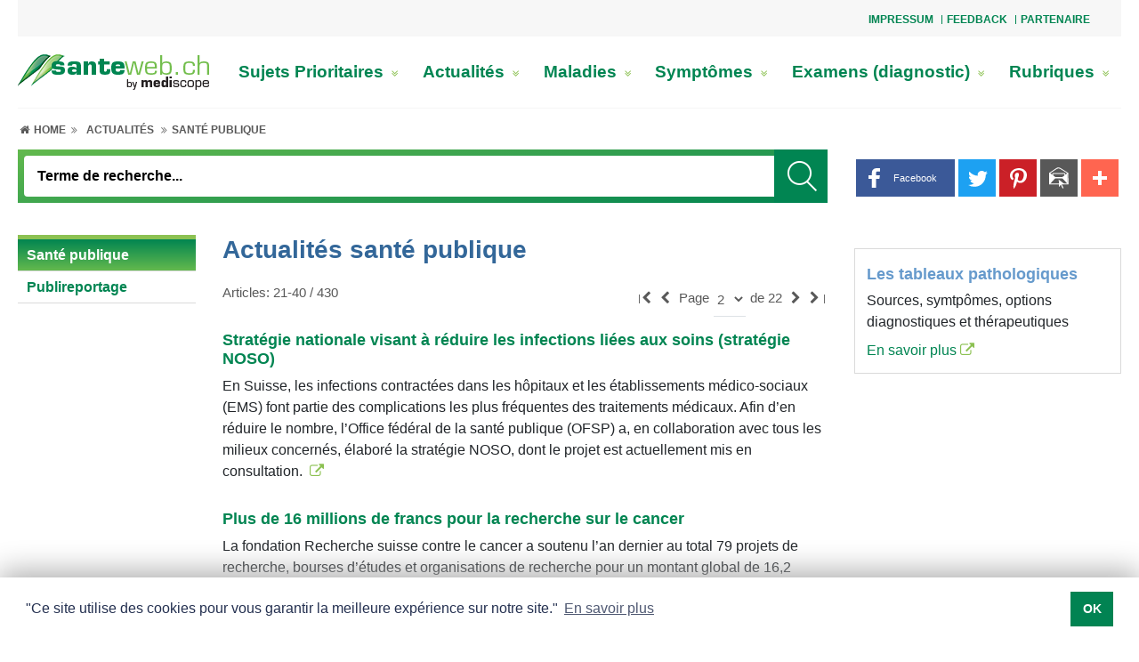

--- FILE ---
content_type: text/html; charset=UTF-8
request_url: https://www.santeweb.ch/Actualites/Sante_publique/?ser=85&rpp=2&msv=
body_size: 25588
content:
<!doctype html>
<html lang="fr">
<head>
	<meta name="theme-color" content="#ffffff">
	<meta content="width=device-width, initial-scale=1.0, minimum-scale=1.0" name="viewport">
	<!-- Chooses the latest browser -->
	<meta http-equiv="X-UA-Compatible" content="IE=edge">
<link rel="apple-touch-icon" sizes="180x180" href="https://www.santeweb.ch/graphics/medportal/appicon/santeweb/apple-touch-icon.png">
<link rel="icon" type="image/png" sizes="32x32" href="https://www.santeweb.ch/graphics/medportal/appicon/santeweb/favicon-32x32.png">
<link rel="icon" type="image/png" sizes="16x16" href="https://www.santeweb.ch/graphics/medportal/appicon/santeweb/favicon-16x16.png">
<link rel="manifest" href="https://www.santeweb.ch/graphics/medportal/appicon/santeweb/site.webmanifest.json">
<link rel="mask-icon" href="https://www.santeweb.ch/graphics/medportal/appicon/santeweb/safari-pinned-tab.svg" color="#008551">
<meta name="msapplication-TileColor" content="#ffffff">
<meta name="theme-color" content="#008551">	<link href="https://www.santeweb.ch/include_css/medportal/css/main-green.css?v=1.22" rel="stylesheet" type="text/css">
	<link rel="preload" href="https://www.santeweb.ch/include_css/medportal/font-awesome-4.7.0/font-awesome.min.css" as="style" onload="this.onload=null;this.rel='stylesheet'">
	<script>
		/*! loadCSS. [c]2017 Filament Group, Inc. MIT License */
		!function(e){"use strict";var n=function(n,t,o){var i,r=e.document,d=r.createElement("link");if(t)i=t;else{var a=(r.body||r.getElementsByTagName("head")[0]).childNodes;i=a[a.length-1]}var l=r.styleSheets;d.rel="stylesheet",d.href=n,d.media="only x",function e(n){if(r.body)return n();setTimeout(function(){e(n)})}(function(){i.parentNode.insertBefore(d,t?i:i.nextSibling)});var f=function(e){for(var n=d.href,t=l.length;t--;)if(l[t].href===n)return e();setTimeout(function(){f(e)})};function s(){d.addEventListener&&d.removeEventListener("load",s),d.media=o||"all"}return d.addEventListener&&d.addEventListener("load",s),d.onloadcssdefined=f,f(s),d};"undefined"!=typeof exports?exports.loadCSS=n:e.loadCSS=n}("undefined"!=typeof global?global:this);
		function onloadCSS(n,a){var t;function d(){!t&&a&&(t=!0,a.call(n))}n.addEventListener&&n.addEventListener("load",d),n.attachEvent&&n.attachEvent("onload",d),"isApplicationInstalled"in navigator&&"onloadcssdefined"in n&&n.onloadcssdefined(d)}
		!function(t){"use strict";t.loadCSS||(t.loadCSS=function(){});var e=loadCSS.relpreload={};if(e.support=function(){var e;try{e=t.document.createElement("link").relList.supports("preload")}catch(t){e=!1}return function(){return e}}(),e.bindMediaToggle=function(t){var e=t.media||"all";function a(){t.media=e}t.addEventListener?t.addEventListener("load",a):t.attachEvent&&t.attachEvent("onload",a),setTimeout(function(){t.rel="stylesheet",t.media="only x"}),setTimeout(a,3e3)},e.poly=function(){if(!e.support())for(var a=t.document.getElementsByTagName("link"),n=0;n<a.length;n++){var o=a[n];"preload"!==o.rel||"style"!==o.getAttribute("as")||o.getAttribute("data-loadcss")||(o.setAttribute("data-loadcss",!0),e.bindMediaToggle(o))}},!e.support()){e.poly();var a=t.setInterval(e.poly,500);t.addEventListener?t.addEventListener("load",function(){e.poly(),t.clearInterval(a)}):t.attachEvent&&t.attachEvent("onload",function(){e.poly(),t.clearInterval(a)})}"undefined"!=typeof exports?exports.loadCSS=loadCSS:t.loadCSS=loadCSS}("undefined"!=typeof global?global:this);
	</script>
<meta http-equiv="Content-Language" content="fr">
<meta name="robots" content="index, follow"/>
<title>Actualités santé publique</title>
<meta http-equiv="Content-Type" content="text/html; charset=utf-8" />
<meta name="Page-topic" content="Actualités, Santé publique" />
<meta http-equiv="Expires" content="30" />
<meta http-equiv="audience" content="all" />

<script>
var modules = [];
var EASY_URL = 'https://www.santeweb.ch/asp45/';
var APP_URL = 'https://www.santeweb.ch/';
var APP_URL_ADM	= 'https://www.santeweb.ch/adm/';
var APPBO_URL	= 'https://www.santeweb.ch/indA.php';
var REVIEW_URL	= 'https://www.santeweb.ch/review.php';
var ewJsbaseUrl = 'https://www.santeweb.ch/asp45/assets/js';
var UNI = '20260120132019312965144480419762';	var pageid='9631a8ee92412b1e10264175187f856b'; var PDFVIEWER_PLUGIN_URL = "https://www.santeweb.ch/asp45/plugins/pdfjs/1.5.188/web/viewer.html";
	var _ajx = "https://www.santeweb.ch/ajxDt.php?uni=20260120132019312965144480419762&lang=Lng1";
	var uniqueid = "20260120132019312965144480419762";
	var _close = "_close";
	var cis = '29434';
	var lang = 'Lng1';
	modules.push('pagesetup');
</script><script>
var UNI = '20260120132019312965144480419762';
var SESUSERID = '2';
var BOENVIRONMENT = 'APPLICATION';
var SESSIONTIMEOUTSTATUS = ''; // Current session status
</script>	<script>
		var addthisid = 'ra-5c110977ab082faf'
		var browsersize = function(){
			var breakpoints = {
				desktoplg: 1364 + 300,
				desktop: 1200,
				desktopsm: 992,
				tablet: 768,
				mobilelg: 576
			}
			var currentWidth = window.innerWidth;
			var currentSize = 'mobile';
			for (var key in breakpoints) {
				if ( currentWidth >=  breakpoints[key] ) {
					currentSize = key;
					break;
				}
			}
			return currentSize;
		}
	</script>
<script type="text/javascript">
const data_id = "9f97e2b746d76b7dbedd7884428a0992";
function ProxServeAsync (zone_id, device) {
  document.writeln ('<ins data-revive-zoneid=' + zone_id + ' data-revive-id=' + data_id + ' device=' + device + '></ins>');
  document.writeln ("<scr"+"ipt>");
  document.write ("var d = document, s = d.createElement('script'), p = d.location.protocol, i = d.getElementsByTagName('ins'), j = i[i.length-1];");
  document.write ("try { s.src = p === 'http:' ? 'http://servedby.proxena-adserver.com/asyncjs.php' : 'https://proxena-secure.reviveservers.com/asyncjs.php'; s.async = true; j.appendChild(s); } catch (e) {}");
  document.writeln ("</scr"+"ipt>");
}
function ProxServe (zone_id, device) {
  var m3_u = (location.protocol=='https:'?'https://proxena-secure.reviveservers.com/ajs.php':'http://servedby.proxena-adserver.com/ajs.php');
  var m3_r = Math.floor(Math.random()*99999999999);
  if (!document.MAX_used) document.MAX_used = ',';
  document.write ("<scr"+"ipt type='text/javascript' src='"+m3_u);
  document.write ("?zoneid=" + zone_id + "&device=" + device + "&target=_blank");
  document.write ('&cb=' + m3_r);
  if (document.MAX_used != ',') document.write ("&exclude=" + document.MAX_used);
  document.write (document.charset ? '&charset='+document.charset : (document.characterSet ? '&charset='+document.characterSet : ''));
  document.write ("&loc=" + escape(window.location));
  if (document.referrer) document.write ("&referer=" + escape(document.referrer));
  if (document.context) document.write ("&context=" + escape(document.context));
  if (document.mmm_fo) document.write ("&mmm_fo=1");
  document.write ("'></scr"+"ipt>");
}
function ProxServeIframe (zone_id, iframeWidth, iframeHeight) {
   var m3_u = (location.protocol=='https:'?'https://proxena-secure.reviveservers.com/':'http://servedby.proxena-adserver.com/');
   var m3_r = Math.floor(Math.random()*99999999999);
   document.write ("<iframe id='a7f4c963' name='a7f4c963' src='" + m3_u + "afr.php?zoneid=" + zone_id + "&cb=" + m3_r + "' frameborder='0' height='" + iframeHeight + "' width='" + iframeWidth + "' scrolling='no'>");
   document.write ("<a href='" + m3_u + "ck.php?n=a2fc41a2&cb=" + m3_r + "' target='_blank'>");
   document.writeln ("<img src='" + m3_u + "avw.php?zoneid=" + zone_id + "&cb=" + m3_r + "' border='0' alt='' /></a></iframe>");
}
function showTxtAdv() {
  if (document.getElementById("adLeadO")) { if (document.getElementById('adLeadO').offsetHeight > 50) {document.getElementById('anzLeadO').style.visibility = 'visible';} }
  if (document.getElementById("adRectO")) { if (document.getElementById('adRectO').offsetHeight > 50) {document.getElementById('anzRectO').style.visibility = 'visible';document.getElementById('adRectO').style.paddingBottom = '10px';} }
//  if (document.getElementById("adSkyRO")) { if (document.getElementById('adSkyRO').offsetHeight > 50) {document.getElementById('anzSkyRO').style.visibility = 'visible';} }
  if (document.getElementById("adRectRO")){ if (document.getElementById('adRectRO').offsetHeight >50) {document.getElementById('anzRectRO').style.visibility ='visible';} }
  if (document.getElementById("adRectRU")){ if (document.getElementById('adRectRU').offsetHeight >50) {document.getElementById('anzRectRU').style.visibility ='visible';} }
  if (document.getElementById("adRectU")) { if (document.getElementById('adRectU').offsetHeight > 50) {document.getElementById('anzRectU').style.visibility = 'visible';} }
  if (document.getElementById("cookie-consent-area")) {document.getElementById('cookie-consent-area').style.zIndex = "100003";}
  if (document.getElementsByClassName("sitebar-container")[0]) {document.getElementsByClassName("sitebar-container")[0].style.left = "1310px";}
}
function adserve (action) {
  var usrDevice = browsersize();
  if (usrDevice.substring(0,7) == "desktop") {           // DESKTOP
    switch (action) {
    case "adLeadO": ProxServe(775, usrDevice);             // Superbanner
    case "adRectO": ProxServe(777, usrDevice); break;      // Wideboard Top
    case "adSkyRO": if (usrDevice == "desktoplg") {        // Desktop > 1664
                      ProxServe(774, usrDevice); } break;  // Sidebar
    case "adRectRO": ProxServe(772, usrDevice); break;     // Halfpage right Column Top
    case "adRectRU": ProxServe(773, usrDevice); break;     // Rectangle right Column Bottom
    case "adRectU":  ProxServe(776, usrDevice); break;     // Wideboard Bottom
    case "adFinish": ProxServeAsync(771, usrDevice);       // Outstream
                     setTimeout(showTxtAdv,2000);  }
  }
  if (usrDevice == "tablet") {                           // TABLET
    switch (action) {
    case "adLeadO":  break;                                // Superbanner NOT IN USE
    case "adRectO":  ProxServe(783, usrDevice); break;     // Leaderboard Top
    case "adSkyRO":  break;                                // Sidebar NOT IN USE
    case "adRectU":  ProxServe(784, usrDevice); break;     // Rectangle1
    case "adRectRO": ProxServe(785, usrDevice); break;     // Rectangle2
    case "adRectRU": ProxServe(782, usrDevice); break;     // Leaderboard Bottom
    case "adFinish": ProxServeAsync(771, usrDevice);       // Outstream
                     setTimeout(showTxtAdv,2000);  }
  }
  if (usrDevice.substring(0,6) == "mobile") {            // MOBILE
    switch (action) {
    case "adLeadO":  break;                                // Superbanner NOT IN USE
    case "adRectO":  ProxServe(781, usrDevice); break;     // Mobile Top
    case "adSkyRO":  break;                                // Sidebar NOT IN USE
    case "adRectU":  ProxServe(779, usrDevice); break;     // Mobile Middle1
    case "adRectRO": ProxServe(767, usrDevice); break;     // Mobile Middle2
    case "adRectRU": ProxServe(778, usrDevice); break;     // Mobile Buttom
    case "adFinish": ProxServeAsync(771, usrDevice);       // Outstream
                     setTimeout(showTxtAdv,2000);  }
  }
}
</script><script>
  window.teads_analytics = window.teads_analytics || {};
  window.teads_analytics.analytics_tag_id = "PUB_14852";
  window.teads_analytics.share = window.teads_analytics.share || function() {
    ;(window.teads_analytics.shared_data = window.teads_analytics.shared_data || []).push(arguments)
  };
</script><script async src="https://a.teads.tv/analytics/tag.js"></script>

<!-- Google tag (gtag.js) -->

<script async src="https://www.googletagmanager.com/gtag/js?id=G-LX812SH7P9"></script>
<script>
  window.dataLayer = window.dataLayer || [];
  function gtag(){dataLayer.push(arguments);}
  gtag('js', new Date());
  gtag('config', 'G-LX812SH7P9');
</script><script data-ad-client="ca-pub-7720087289296653" async
src="https://pagead2.googlesyndication.com/pagead/js/adsbygoogle.js"></script>
</head>
<body class="inpage internet " onload="loadscripts()"><style>
.exist-left-right{
	max-width: 744px!important;		
}
.exist-width-right{
	max-width: 1004px!important;
}
.exist-width-left{
	max-width: 1104px!important;
}
</style>
<div class="page_wrapper">
	<div class="page_container">
        <div class="dropdown-top">
            <a id="top-nav-toggle" role="button" aria-expanded="false" title="slogan_title">
                <span class="fa fa-ellipsis-v"></span>
            </a>
        </div>
		<div id="top-nav-area" class="top-nav-area head-offset top-nav-wrapper">

<div class="topNavArea d-flex justify-content-between w-100"><div class="si_wraper col-md-8 offset-md-4"><div>
				<div class="top-nav-area">
			<div class="top_nav float-right">
				<ul>
						<li>
							<a href="/Impressum/" title="Impressum">Impressum</a>
						</li>
						<li>
							<a href="/Feedback/" title="Feedback">Feedback</a>
						</li>
						<li>
							<a href="/Partenaire/" title="Partenaire">Partenaire</a>
						</li>
				</ul>
			</div>
</div>

				</div></div>

</div>		</div>
		<div class="mobile-topheader-style">
            <div class="logo-area-mobile">

<div class="logo-area logo-width">	<a href="/Santeweb-Sante_et_Medecine/"  title=" Votre portail Santé et Médecine"><img alt="1 santeweb" class="image-element" height="40" src="https://www.santeweb.ch/rc/img/1_santeweb_28324.png" width="215" /></a>

</div>            </div>
		</div>
        <a id="menu-icon" class="cd-dropdown-trigger-xs color_white"><i class="fa fa-bars"></i></a>
        <a href="javascript:void(0);" class="search-icon" title="Suchbegriff">
        	<i class="fa fa-search search-icon-open"></i>
        	<i class="fa fa-close search-icon-close"></i>
        </a>
		<div id="main-navbar">
			<div class="logo-main-nav-area">
				<div class="logo-area desktop-vs">

<div class="logo-area logo-width">	<a href="/Santeweb-Sante_et_Medecine/"  title=" Votre portail Santé et Médecine"><img alt="1 santeweb" class="image-element" height="40" src="https://www.santeweb.ch/rc/img/1_santeweb_28324.png" width="215" /></a>

</div>				</div>
				<div class="main-nav-area">

<div>		<div class="si_wraper"><div>
						<div class="menuwrapper clearfix">
			<nav class="navbar-menu">
				<ul class="menu d-lg-flex flex-lg-row justify-content-between">
					<li class=""><a href="/Sujets_Prioritaires/" title="Sujets Prioritaires">Sujets Prioritaires <i class="fa fa-angle-double-right link-item expand-menu d-xl-none" aria-hidden="true"></i><i class="fa fa-angle-double-down link-item expand-menu d-none d-xl-inline-block" aria-hidden="true"></i></a>
						<div class="link-wrapper ">
							<div class="container-fluid">
								<div class="row">
									<div class="col-12 p-0 full-width">
										<div class="row m-0 border-bt">
											<div class="col-12 p-0 title-wrapper">
											</div>
											<div class="col-4 p-0 go-back">
												<ul class="list-wrapper">
													<li><a href="" title="Retour"> <i class="fas fa-chevron-left"></i> <span>Retour</span></a></li>
												</ul>
											</div>
											<div class="col-4 p-0 title-mobile">
												<ul class="list-wrapper">
													<li><a href="/Sujets_Prioritaires/" title="Sujets Prioritaires"><h3>Sujets Prioritaires</h3></a></li>
												</ul>
											</div>
															<div class="col-4 p-0 second-level">
																<ul class="list-wrapper">
																	<li><a href="/Sujets_Prioritaires/Alimentation_allergie_intolerance/" title="Alimentation: allergie, intolérance">Alimentation: allergie, intolérance<i class="fa fa-angle-double-right link-item" aria-hidden="true"></i></a></li>
																</ul>
															</div>
															<div class="col-4 p-0 second-level">
																<ul class="list-wrapper">
																	<li><a href="/Sujets_Prioritaires/Cancer_de_la_prostate/" title="Cancer de la prostate">Cancer de la prostate<i class="fa fa-angle-double-right link-item" aria-hidden="true"></i></a></li>
																</ul>
															</div>
															<div class="col-4 p-0 second-level">
																<ul class="list-wrapper">
																	<li><a href="/Sujets_Prioritaires/Cancer_du_col_de_l_uterus_les_verrues_genitales/" title="Cancer du col de l'utérus, les verrues génitales">Cancer du col de l'utérus, les verrues génitales<i class="fa fa-angle-double-right link-item" aria-hidden="true"></i></a></li>
																</ul>
															</div>
															<div class="col-4 p-0 second-level">
																<ul class="list-wrapper">
																	<li><a href="/Sujets_Prioritaires/Cancer_du_sein/" title="Cancer du sein">Cancer du sein<i class="fa fa-angle-double-right link-item" aria-hidden="true"></i></a></li>
																</ul>
															</div>
															<div class="col-4 p-0 second-level">
																<ul class="list-wrapper">
																	<li><a href="/Sujets_Prioritaires/Carence_en_fer/" title="Carence en fer">Carence en fer<i class="fa fa-angle-double-right link-item" aria-hidden="true"></i></a></li>
																</ul>
															</div>
															<div class="col-4 p-0 second-level">
																<ul class="list-wrapper">
																	<li><a href="/Sujets_Prioritaires/Cholesterol/" title="Cholestérol">Cholestérol<i class="fa fa-angle-double-right link-item" aria-hidden="true"></i></a></li>
																</ul>
															</div>
															<div class="col-4 p-0 second-level">
																<ul class="list-wrapper">
																	<li><a href="/Sujets_Prioritaires/Coagulation_sanguine_thrombose/" title="Coagulation sanguine, thrombose">Coagulation sanguine, thrombose<i class="fa fa-angle-double-right link-item" aria-hidden="true"></i></a></li>
																</ul>
															</div>
															<div class="col-4 p-0 second-level">
																<ul class="list-wrapper">
																	<li><a href="/Sujets_Prioritaires/Cystite_Infection_urinaire/" title="Cystite, Infection urinaire">Cystite, Infection urinaire<i class="fa fa-angle-double-right link-item" aria-hidden="true"></i></a></li>
																</ul>
															</div>
															<div class="col-4 p-0 second-level">
																<ul class="list-wrapper">
																	<li><a href="/Sujets_Prioritaires/Digestion_troubles_digestifs/" title="Digestion, troubles digestifs">Digestion, troubles digestifs<i class="fa fa-angle-double-right link-item" aria-hidden="true"></i></a></li>
																</ul>
															</div>
															<div class="col-4 p-0 second-level">
																<ul class="list-wrapper">
																	<li><a href="/Sujets_Prioritaires/Endometriose/" title="Endométriose">Endométriose<i class="fa fa-angle-double-right link-item" aria-hidden="true"></i></a></li>
																</ul>
															</div>
															<div class="col-4 p-0 second-level">
																<ul class="list-wrapper">
																	<li><a href="/Sujets_Prioritaires/Leucemie_myelo_de_chronique_LMC/" title="Leucémie myéloïde chronique LMC">Leucémie myéloïde chronique LMC<i class="fa fa-angle-double-right link-item" aria-hidden="true"></i></a></li>
																</ul>
															</div>
															<div class="col-4 p-0 second-level">
																<ul class="list-wrapper">
																	<li><a href="/Sujets_Prioritaires/Maladie_de_Crohn_SII/" title="Maladie de Crohn, SII">Maladie de Crohn, SII<i class="fa fa-angle-double-right link-item" aria-hidden="true"></i></a></li>
																</ul>
															</div>
															<div class="col-4 p-0 second-level">
																<ul class="list-wrapper">
																	<li><a href="/Sujets_Prioritaires/Menopause/" title="Ménopause">Ménopause<i class="fa fa-angle-double-right link-item" aria-hidden="true"></i></a></li>
																</ul>
															</div>
															<div class="col-4 p-0 second-level">
																<ul class="list-wrapper">
																	<li><a href="/Sujets_Prioritaires/Menstruation/" title="Menstruation">Menstruation<i class="fa fa-angle-double-right link-item" aria-hidden="true"></i></a></li>
																</ul>
															</div>
															<div class="col-4 p-0 second-level">
																<ul class="list-wrapper">
																	<li><a href="/Sujets_Prioritaires/Mycose_des_ongles/" title="Mycose des ongles">Mycose des ongles<i class="fa fa-angle-double-right link-item" aria-hidden="true"></i></a></li>
																</ul>
															</div>
															<div class="col-4 p-0 second-level">
																<ul class="list-wrapper">
																	<li><a href="/Sujets_Prioritaires/Peau_seche/" title="Peau sèche">Peau sèche<i class="fa fa-angle-double-right link-item" aria-hidden="true"></i></a></li>
																</ul>
															</div>
															<div class="col-4 p-0 second-level">
																<ul class="list-wrapper">
																	<li><a href="/Sujets_Prioritaires/Renforcer_le_systeme_immunitaire/" title="Renforcer le système immunitaire">Renforcer le système immunitaire<i class="fa fa-angle-double-right link-item" aria-hidden="true"></i></a></li>
																</ul>
															</div>
															<div class="col-4 p-0 second-level">
																<ul class="list-wrapper">
																	<li><a href="/Sujets_Prioritaires/Sclerose_en_plaques/" title="Sclérose en plaques">Sclérose en plaques<i class="fa fa-angle-double-right link-item" aria-hidden="true"></i></a></li>
																</ul>
															</div>
										</div>
									</div>
								</div>
							</div>
						</div>
					</li>
					<li class=""><a href="/Actualites/" title="Actualités">Actualités <i class="fa fa-angle-double-right link-item expand-menu d-xl-none" aria-hidden="true"></i><i class="fa fa-angle-double-down link-item expand-menu d-none d-xl-inline-block" aria-hidden="true"></i></a>
						<div class="link-wrapper ">
							<div class="container-fluid">
								<div class="row">
									<div class="col-12 p-0 full-width">
										<div class="row m-0 border-bt">
											<div class="col-12 p-0 title-wrapper">
											</div>
											<div class="col-4 p-0 go-back">
												<ul class="list-wrapper">
													<li><a href="" title="Retour"> <i class="fas fa-chevron-left"></i> <span>Retour</span></a></li>
												</ul>
											</div>
											<div class="col-4 p-0 title-mobile">
												<ul class="list-wrapper">
													<li><a href="/Actualites/" title="Actualités"><h3>Actualités</h3></a></li>
												</ul>
											</div>
															<div class="col-4 p-0 second-level">
																<ul class="list-wrapper">
																	<li><a href="/Actualites/Sante_publique/" title="Santé publique">Santé publique<i class="fa fa-angle-double-right link-item" aria-hidden="true"></i></a></li>
																</ul>
															</div>
															<div class="col-4 p-0 second-level">
																<ul class="list-wrapper">
																	<li><a href="/Actualites/Publireportage/" title="Publireportage">Publireportage<i class="fa fa-angle-double-right link-item" aria-hidden="true"></i></a></li>
																</ul>
															</div>
										</div>
									</div>
								</div>
							</div>
						</div>
					</li>
					<li class=""><a href="/Maladies/" title="Maladies">Maladies <i class="fa fa-angle-double-right link-item expand-menu d-xl-none" aria-hidden="true"></i><i class="fa fa-angle-double-down link-item expand-menu d-none d-xl-inline-block" aria-hidden="true"></i></a>
						<div class="link-wrapper "style=display:none; visibility:hidden; opacity:0"">
							<div class="container-fluid">
								<div class="row">
									<div class="col-12 p-0 full-width">
										<div class="row m-0 border-bt">
											<div class="col-12 p-0 title-wrapper">
											</div>
											<div class="col-4 p-0 go-back">
												<ul class="list-wrapper">
													<li><a href="" title="Retour"> <i class="fas fa-chevron-left"></i> <span>Retour</span></a></li>
												</ul>
											</div>
											<div class="col-4 p-0 title-mobile">
												<ul class="list-wrapper">
													<li><a href="/Maladies/" title="Maladies"><h3>Maladies</h3></a></li>
												</ul>
											</div>
										</div>
									</div>
								</div>
							</div>
						</div>
					</li>
					<li class=""><a href="/symptomes_des_maladies/" title="Symptômes">Symptômes <i class="fa fa-angle-double-right link-item expand-menu d-xl-none" aria-hidden="true"></i><i class="fa fa-angle-double-down link-item expand-menu d-none d-xl-inline-block" aria-hidden="true"></i></a>
						<div class="link-wrapper "style=display:none; visibility:hidden; opacity:0"">
							<div class="container-fluid">
								<div class="row">
									<div class="col-12 p-0 full-width">
										<div class="row m-0 border-bt">
											<div class="col-12 p-0 title-wrapper">
											</div>
											<div class="col-4 p-0 go-back">
												<ul class="list-wrapper">
													<li><a href="" title="Retour"> <i class="fas fa-chevron-left"></i> <span>Retour</span></a></li>
												</ul>
											</div>
											<div class="col-4 p-0 title-mobile">
												<ul class="list-wrapper">
													<li><a href="/symptomes_des_maladies/" title="Symptômes"><h3>Symptômes</h3></a></li>
												</ul>
											</div>
										</div>
									</div>
								</div>
							</div>
						</div>
					</li>
					<li class=""><a href="/Examens_diagnostic/" title="Examens (diagnostic)">Examens (diagnostic) <i class="fa fa-angle-double-right link-item expand-menu d-xl-none" aria-hidden="true"></i><i class="fa fa-angle-double-down link-item expand-menu d-none d-xl-inline-block" aria-hidden="true"></i></a>
						<div class="link-wrapper "style=display:none; visibility:hidden; opacity:0"">
							<div class="container-fluid">
								<div class="row">
									<div class="col-12 p-0 full-width">
										<div class="row m-0 border-bt">
											<div class="col-12 p-0 title-wrapper">
											</div>
											<div class="col-4 p-0 go-back">
												<ul class="list-wrapper">
													<li><a href="" title="Retour"> <i class="fas fa-chevron-left"></i> <span>Retour</span></a></li>
												</ul>
											</div>
											<div class="col-4 p-0 title-mobile">
												<ul class="list-wrapper">
													<li><a href="/Examens_diagnostic/" title="Examens (diagnostic)"><h3>Examens (diagnostic)</h3></a></li>
												</ul>
											</div>
										</div>
									</div>
								</div>
							</div>
						</div>
					</li>
					<li class=""><a href="/Rubriques/" title="Rubriques">Rubriques <i class="fa fa-angle-double-right link-item expand-menu d-xl-none" aria-hidden="true"></i><i class="fa fa-angle-double-down link-item expand-menu d-none d-xl-inline-block" aria-hidden="true"></i></a>
						<div class="link-wrapper ">
							<div class="container-fluid">
								<div class="row">
									<div class="col-12 p-0 full-width">
										<div class="row m-0 border-bt">
											<div class="col-12 p-0 title-wrapper">
											</div>
											<div class="col-4 p-0 go-back">
												<ul class="list-wrapper">
													<li><a href="" title="Retour"> <i class="fas fa-chevron-left"></i> <span>Retour</span></a></li>
												</ul>
											</div>
											<div class="col-4 p-0 title-mobile">
												<ul class="list-wrapper">
													<li><a href="/Rubriques/" title="Rubriques"><h3>Rubriques</h3></a></li>
												</ul>
											</div>
															<div class="col-4 p-0 second-level">
																<ul class="list-wrapper">
																	<li><a href="/Rubriques/Alimentation/" title="Alimentation">Alimentation<i class="fa fa-angle-double-right link-item" aria-hidden="true"></i></a></li>
																</ul>
															</div>
															<div class="col-4 p-0 second-level">
																<ul class="list-wrapper">
																	<li><a href="/Rubriques/Prevention/" title="Prévention">Prévention<i class="fa fa-angle-double-right link-item" aria-hidden="true"></i></a></li>
																</ul>
															</div>
															<div class="col-4 p-0 second-level">
																<ul class="list-wrapper">
																	<li><a href="/Rubriques/Stress/" title="Stress">Stress<i class="fa fa-angle-double-right link-item" aria-hidden="true"></i></a></li>
																</ul>
															</div>
															<div class="col-4 p-0 second-level">
																<ul class="list-wrapper">
																	<li><a href="/Rubriques/Premiers_secours/" title="Premiers secours">Premiers secours<i class="fa fa-angle-double-right link-item" aria-hidden="true"></i></a></li>
																</ul>
															</div>
										</div>
									</div>
								</div>
							</div>
						</div>
					</li>
				</ul>
			</nav>
		</div>

				</div></div>

</div>				</div>
			</div>
			<div class="row no-gutters">
				<div class="col mob-cl">
                    <div class="location-path-area ">

<div class="main-inner-container inner-container-lg subnavigation-area secondary-navbar">	<div id="SubNavigationArea" class="main-inner-container inner-container-lg subnavigation-area secondary-navbar">
		<div class="si_wraper"><div>
				<div class="location_breadcrumbs">
	<nav class="list-breadcrumbs">
		<ul>
			<li class="level-0">
				<a href="/Santeweb-Sante_et_Medecine/"  title="Home">
					<i class="fa fa-fw fa-home" aria-hidden="true"></i>&nbsp;<span class="d-none d-lg-inline">Home&nbsp;</span>
					<i class="fa fa-angle-double-right arrow-icon" aria-hidden="true"></i>
				</a>
			</li>
			<li class="level-1">
				<a class="LocationModule_link LocationModule_link_level1" href="/Actualites/">Actualités</a>
				<i class="fa fa-angle-double-right arrow-icon" aria-hidden="true"></i>
			</li>
				<li class="level-2 current-level">
					<a class="LocationModule_link LocationModule_link_level2 LocationModule_link_current" href="/Actualites/Sante_publique/">Santé publique</a>
					<i class="fa fa-angle-double-right arrow-icon" aria-hidden="true"></i>
				</li>
		</ul>
	</nav>
</div>
				</div></div>
	</div>

</div>                    </div>
					<div class="row no-gutters right-sm-sub">
						<div class="col-pixel-width-50 display-button">
							<div id="subnav-icon">
								<div id="nav-icon3">
								  <span></span>
								  <span></span>
								  <span></span>
								  <span></span>
								</div>
							</div>
						</div>
						<div class="col">
							<div class="search-area search-desktop">

<div id="MainNavigationArea"><div class="si_wraper"><div>
				<script type="text/javascript" language="JavaScript1.2">
function onsrc45544()	{
	if (document.getElementById("f_SI-2461-12-1-146")) {
		  var form        = document.getElementById("f_SI-2461-12-1-146");
		  var search_term = form.search.value;
		  search_term       = search_term.replace(/^\s+|\s+$|'|"|;|>|</g,'');
		  form.search.value = search_term;
		  if (search_term.length < 3 ) {
			  form.search.focus();
			  return;
		  } else {
			if ("cache_dynamic" == "cache_dynamic")
					form.submit();
			else	GoTo('thisPage?event=none.srm(act=srch;search_for='+search_term+';k=45544;ln=1)');
		  }
	}
}
</script>
	<div class="search_wrapper" id="navbar-search"
	data-idstemp="SI-2461-12-1-146" data-crdst="3,4,2,0,0,29434" >
		<form id="f_SI-2461-12-1-146" role="search" name="searchForm" class="navbar-form animated"
		action="/Recherche/" method="post"
		>
		<div class="mobile-search">
			<div class="search_box search">
				<input type="text" name="search" class="form-control guess_by_term search search_input search-clss"
					placeholder="Terme de recherche..." id="i_SI-2461-12-1-146" data-target="#id_search_suggest_SI-2461-12-1-146"
					value="" maxlength="50" autocomplete="off" type="text" type="text">
					<button class="submit_search" title="_search_title" >
						<img src="https://www.santeweb.ch/graphics/medportal/Vector%20Smart%20Object.png" class="" alt="_search_title">
					</button>
			</div>
		</div>
		</form>
		<div class="search-suggest dropdown-result" style="z-index:2000;">
			<div id="id_search_suggest_SI-2461-12-1-146" class="page-container search-suggest-wrapper p-20">
                <div class="search-suggest-body">
                </div>
			</div>
			<div class='spint-text-wrap'>
				<div class='loader-icon'><i class='fa fa-fw fa-4x fa-spin fa-spinner'></i></div>
			</div>
		</div>
	</div>
	<div class="search-close"></div>
<script>
	modules.push('search-module');
</script>

				</div></div>

</div>							</div>
						</div>
					</div>
				</div>
				<div class="sitetools_area">

<div>		<div class="share-toolbox-standalone">
				<style type="text/css">
.at-resp-share-element{position:relative;padding:0;margin:0;font-size:0;line-height:0}.at-resp-share-element:after,.at-resp-share-element:before{content:" ";display:table}.at-resp-share-element.at-mobile .at4-share-count-container,.at-resp-share-element.at-mobile .at-label{display:none}.at-resp-share-element .at-share-btn{display:inline-block;*display:inline;*zoom:1;margin:0 2px 5px;padding:0;overflow:hidden;line-height:0;text-decoration:none;text-transform:none;color:#fff;cursor:pointer;transition:all .2s ease-in-out;border:0;font-family:helvetica neue,helvetica,arial,sans-serif;background-color:transparent}.at-resp-share-element .at-share-btn::-moz-focus-inner{border:0;padding:0}.at-resp-share-element .at-share-btn:focus,.at-resp-share-element .at-share-btn:hover{transform:translateY(-4px);color:#fff;text-decoration:none}.at-resp-share-element .at-share-btn .at-icon-wrapper{float:left}.at-resp-share-element .at-share-btn.at-share-btn.at-svc-compact:hover{transform:none}.at-resp-share-element .at-share-btn .at-label{font-family:helvetica neue,helvetica,arial,sans-serif;font-size:9pt;padding:0 15px 0 0;margin:0 0 0 5px;height:2pc;line-height:2pc;background:none}.at-resp-share-element .at-icon,.at-resp-share-element .at-label{cursor:pointer}.at-resp-share-element .at4-share-count-container{text-decoration:none;float:right;padding-right:15px;font-size:9pt}.at-mobile .at-resp-share-element .at-label{display:none}.at-resp-share-element.at-mobile .at-share-btn{margin-right:5px}.at-mobile .at-resp-share-element .at-share-btn{padding:5px;margin-right:5px}
.at-share-tbx-element{position:relative;margin:0;color:#fff;font-size:0}.at-share-tbx-element,.at-share-tbx-element .at-share-btn{font-family:helvetica neue,helvetica,arial,sans-serif;padding:0;line-height:0}.at-share-tbx-element .at-share-btn{cursor:pointer;margin:0 5px 5px 0;display:inline-block;overflow:hidden;border:0;text-decoration:none;text-transform:none;background-color:transparent;color:inherit;transition:all .2s ease-in-out}.at-share-tbx-element .at-share-btn:focus,.at-share-tbx-element .at-share-btn:hover{transform:translateY(-4px);outline-offset:-1px;color:inherit}.at-share-tbx-element .at-share-btn::-moz-focus-inner{border:0;padding:0}.at-share-tbx-element .at-share-btn.at-share-btn.at-svc-compact:hover{transform:none}.at-share-tbx-element .at-icon-wrapper{vertical-align:middle}.at-share-tbx-element .at4-share-count,.at-share-tbx-element .at-label{margin:0 7.5px 0 2.5px;text-decoration:none;vertical-align:middle;display:inline-block;background:none;height:0;font-size:inherit;line-height:inherit;color:inherit}.at-share-tbx-element.at-mobile .at4-share-count,.at-share-tbx-element.at-mobile .at-label{display:none}.at-share-tbx-element .at_native_button{vertical-align:middle}.at-share-tbx-element .addthis_counter.addthis_bubble_style{margin:0 2px;vertical-align:middle;display:inline-block}.at-share-tbx-element .fb_iframe_widget{display:block}.at-share-tbx-element.at-share-tbx-native .at300b{vertical-align:middle}.at-style-responsive .at-share-btn{padding:5px}.at-style-jumbo{display:table}.at-style-jumbo .at4-spacer{height:1px;display:block;visibility:hidden;opacity:0}.at-style-jumbo .at4-count-container{display:table-cell;text-align:center;min-width:200px;vertical-align:middle;border-right:1px solid #ccc;padding-right:20px}.at-style-jumbo .at4-count{font-size:60px;line-height:60px;font-weight:700}.at-style-jumbo .at4-count-title{position:relative;font-size:18px;line-height:18px;bottom:2px}.at-style-jumbo .at-share-btn-elements{display:table-cell;vertical-align:middle;padding-left:20px}.at_flat_counter{cursor:pointer;font-family:helvetica,arial,sans-serif;font-weight:700;text-transform:uppercase;display:inline-block;position:relative;vertical-align:top;height:auto;margin:0 5px;padding:0 6px;left:-1px;background:#ebebeb;color:#32363b;transition:all .2s ease}.at_flat_counter:after{top:30%;left:-4px;content:"";position:absolute;border-width:5px 8px 5px 0;border-style:solid;border-color:transparent #ebebeb transparent transparent;display:block;width:0;height:0;transform:translateY(360deg)}.at_flat_counter:hover{background:#e1e2e2}
	.share-toolbox-standalone{margin-top: 56.5px}
</style>
<div class="addthis_toolbox share-toolbox" style="clear: both;" data-url="https://www.sprechzimmer.ch/" data-title="Gesundheit, Medizin, Wellness, Krankheit - Symptome, Diagnose, Therapie, Behandlung">
	<span class="sr-only">Share buttons</span>
	<div id="atstbx" class="at-resp-share-element at-style-responsive addthis-smartlayers addthis-animated at4-show" aria-labelledby="at-45b7a397-015e-430d-af5f-a6dc5a833585" role="region">
		<span id="at-45b7a397-015e-430d-af5f-a6dc5a833585" class="at4-visually-hidden">AddThis Sharing Buttons</span>
		<div class="at-share-btn-elements">
			<a role="button" tabindex="1" class="at-icon-wrapper at-share-btn addthis_button_facebook" style="background-color: rgb(59, 89, 152); border-radius: 0px;">
<span class="at4-visually-hidden">Share to Facebook</span>
<span class="at-icon-wrapper" style="background-color: rgb(59, 89, 152); line-height: 32px; height: 32px; width: 32px;">
	<svg xmlns="http://www.w3.org/2000/svg" xmlns:xlink="http://www.w3.org/1999/xlink" viewBox="0 0 32 32" version="1.1" role="img" class="at-icon at-icon-facebook" style="fill: rgb(255, 255, 255); width: 32px; height: 32px;">
		<title>Facebook</title>
		<g>
			<path d="M22 5.16c-.406-.054-1.806-.16-3.43-.16-3.4 0-5.733 1.825-5.733 5.17v2.882H9v3.913h3.837V27h4.604V16.965h3.823l.587-3.913h-4.41v-2.5c0-1.123.347-1.903 2.198-1.903H22V5.16z" fill-rule="evenodd"></path>
		</g>
	</svg>
</span>
<span class="at-label" style="font-size: 11.4px; line-height: 32px; height: 32px; color: rgb(255, 255, 255);">Facebook</span>			</a>
			<a role="button" tabindex="1" class="at-icon-wrapper at-share-btn addthis_button_twitter" style="background-color: rgb(29, 161, 242); border-radius: 0px;">
<span class="at4-visually-hidden">Share to Twitter</span>
<span class="at-icon-wrapper" style="background-color:rgb(29, 161, 242); line-height: 32px; height: 32px; width: 32px;">
	<svg xmlns="http://www.w3.org/2000/svg" xmlns:xlink="http://www.w3.org/1999/xlink" viewBox="0 0 32 32" version="1.1" role="img" class="at-icon at-icon-twitter" style="fill: rgb(255, 255, 255); width: 32px; height: 32px;">
		<title>Twitter</title>
		<g>
			<path d="M27.996 10.116c-.81.36-1.68.602-2.592.71a4.526 4.526 0 0 0 1.984-2.496 9.037 9.037 0 0 1-2.866 1.095 4.513 4.513 0 0 0-7.69 4.116 12.81 12.81 0 0 1-9.3-4.715 4.49 4.49 0 0 0-.612 2.27 4.51 4.51 0 0 0 2.008 3.755 4.495 4.495 0 0 1-2.044-.564v.057a4.515 4.515 0 0 0 3.62 4.425 4.52 4.52 0 0 1-2.04.077 4.517 4.517 0 0 0 4.217 3.134 9.055 9.055 0 0 1-5.604 1.93A9.18 9.18 0 0 1 6 23.85a12.773 12.773 0 0 0 6.918 2.027c8.3 0 12.84-6.876 12.84-12.84 0-.195-.005-.39-.014-.583a9.172 9.172 0 0 0 2.252-2.336" fill-rule="evenodd"></path>
		</g>
	</svg>
</span>
<span class="at-label" style="font-size: 11.4px; line-height: 32px; height: 32px; color: rgb(255, 255, 255);">Twitter</span>			</a>
			<a role="button" tabindex="1" class="at-icon-wrapper at-share-btn addthis_button_pinterest_share" style="background-color: rgb(203, 32, 39); border-radius: 0px;">
<span class="at4-visually-hidden">Share to Pinterest</span>
<span class="at-icon-wrapper" style="line-height: 32px; height: 32px; width: 32px; background-color: rgb(203, 32, 39);">
	<svg xmlns="http://www.w3.org/2000/svg" xmlns:xlink="http://www.w3.org/1999/xlink" viewBox="0 0 32 32" version="1.1" role="img" class="at-icon at-icon-pinterest_share" style="fill: rgb(255, 255, 255); width: 32px; height: 32px;">
		<title>Pinterest</title>
		<g>
			<path d="M7 13.252c0 1.81.772 4.45 2.895 5.045.074.014.178.04.252.04.49 0 .772-1.27.772-1.63 0-.428-1.174-1.34-1.174-3.123 0-3.705 3.028-6.33 6.947-6.33 3.37 0 5.863 1.782 5.863 5.058 0 2.446-1.054 7.035-4.468 7.035-1.232 0-2.286-.83-2.286-2.018 0-1.742 1.307-3.43 1.307-5.225 0-1.092-.67-1.977-1.916-1.977-1.692 0-2.732 1.77-2.732 3.165 0 .774.104 1.63.476 2.336-.683 2.736-2.08 6.814-2.08 9.633 0 .87.135 1.728.224 2.6l.134.137.207-.07c2.494-3.178 2.405-3.8 3.533-7.96.61 1.077 2.182 1.658 3.43 1.658 5.254 0 7.614-4.77 7.614-9.067C26 7.987 21.755 5 17.094 5 12.017 5 7 8.15 7 13.252z" fill-rule="evenodd"></path>
		</g>
	</svg>
</span>
<span class="at-label" style="font-size: 11.4px; line-height: 32px; height: 32px; color: rgb(255, 255, 255);">Pinterest</span>			</a>
			<a role="button" tabindex="1" class="at-icon-wrapper at-share-btn addthis_button_mailto" style="background-color: rgb(88, 88, 88); border-radius: 0px;">
<span class="at4-visually-hidden">Share to Email App</span>
<span class="at-icon-wrapper" style="line-height: 32px; height: 32px; width: 32px; background-color: rgb(88, 88, 88);">
	<svg xmlns="http://www.w3.org/2000/svg" xmlns:xlink="http://www.w3.org/1999/xlink" viewBox="0 0 32 32" version="1.1" role="img" class="at-icon at-icon-mailto" style="fill: rgb(255, 255, 255); width: 32px; height: 32px;">
		<title>Email App</title>
		<g>
			<g fill-rule="evenodd"></g>
			<path d="M26.684 23.264H4.948v-12.88l.2-.1c.303-.202 7.046-4.73 8.152-5.435 1.41-.907 3.22-.806 4.63.1 1.308.804 8.453 5.333 8.453 5.333l.2.1.1 12.88zm-20.63-1.006H25.68v-11.27c-1.207-.806-7.044-4.53-8.252-5.133-1.107-.704-2.515-.704-3.622-.1-1.007.603-6.743 4.528-7.95 5.232.2.1.2 11.27.2 11.27z"></path>
			<path d="M21.753 16.622H10.08a1.59 1.59 0 0 1-1.61-1.61v-3.02c0-.905.704-1.61 1.61-1.61h11.673c.906 0 1.61.705 1.61 1.61v3.02a1.59 1.59 0 0 1-1.61 1.61zM9.98 11.49c-.404 0-.605.302-.605.604v3.02c0 .4.302.603.604.603H21.65c.403 0 .604-.302.604-.604v-3.02c0-.402-.302-.603-.604-.603H9.98z"></path>
			<path d="M25.778 21.956v-10.97l-5.837 4.53 5.838 6.44zM5.954 21.956v-10.97l5.837 4.53-5.836 6.44z"></path>
			<path d="M25.778 22.76l-6.138-6.74h-7.548l-6.137 6.74-.806-.603 6.54-7.145h8.353l6.54 7.145-.805.604z"></path>
			<path d="M25.945 10.334l.61.8-6.32 4.823-.61-.8zM5.902 10.386l6.326 4.814-.61.802-6.326-4.815zM15.816 17.83l.302 8.252 2.013-2.516 2.013 4.226 1.107-.503-2.113-4.227 3.22-.2-6.54-5.033z"></path>
		</g>
	</svg>
</span>
<span class="at-label" style="font-size: 11.4px; line-height: 32px; height: 32px; color: rgb(255, 255, 255);">Email App</span>			</a>
			<a role="button" tabindex="1" class="at-icon-wrapper at-share-btn addthis_button_compact" style="background-color: rgb(255, 101, 80); border-radius: 0px;">
<span class="at4-visually-hidden">Share to Mehr...</span>
<span class="at-icon-wrapper" style="line-height: 32px; height: 32px; width: 32px; background-color: rgb(255, 101, 80);">
	<svg xmlns="http://www.w3.org/2000/svg" xmlns:xlink="http://www.w3.org/1999/xlink" viewBox="0 0 32 32" version="1.1" role="img" class="at-icon at-icon-addthis" style="fill: rgb(255, 255, 255); width: 32px; height: 32px;">
		<title>AddThis</title>
		<g>
			<path d="M18 14V8h-4v6H8v4h6v6h4v-6h6v-4h-6z" fill-rule="evenodd"></path>
		</g>
	</svg>
</span>
<span class="at-label" style="font-size: 11.4px; line-height: 32px; height: 32px; color: rgb(255, 255, 255);">Mehr...</span>			</a>
		</div>
	</div>
</div>
<script>
	modules.push('share-links');
</script>
				</div>

</div>				</div>
			</div>
		</div>
		<div class="container-fluid pl-0 pr-0">
			<div class="row no-gutters mobile-gutters">
				<div id="left-middle-area" class="col">

<div class="banner-advertisement-area">		<div class="si_wraper"><div style="DISPLAY: none">Rectangle Middletop</div>
<div id="adRectO">
<div id="anzRectO" style="font-size: 0.7em; margin: 0px; visibility: hidden;">Annonce</div>
<script type="text/javascript">
		adserve ("adRectO");
	</script></div>
</div>

</div>					<div class="row no-gutters">
							<div id="left-area" class=" hidden-nav">
								<div class="top-left-area">

<div><div class="si_wraper"><div>
				<div class="left_navigation_wrapper">
		<nav class="mainNav accordion-nav border-box-shadow sidebar-wrapper">
			<ul id="ul-level1" role="menubar" class="main_nav first-ul">
		<li role="menuitem" class="active expanded display-list-block no-subnav selected second-ul " >
			<a href="/Actualites/Sante_publique/" class="" title="Santé publique">Santé publique </a>
		</li>
		<li role="menuitem" class=" no-subnav  second-ul " >
			<a href="/Actualites/Publireportage/" class="" title="Publireportage">Publireportage </a>
		</li>
	</ul>
	</nav>
</div>
<script>
	modules.push('left-navigation');
</script>
				</div>&nbsp;</div>

</div>								</div>
								<div class="middle-left-area">
								</div>
								<div class="bottom-left-area">
								</div>
							</div>
						<div id="middle-area" class="col exist-left-right  ">
							<div class="content-area">
								<div class="middle-top-area">
								</div>
								<div class="main-content-area">

<div>		<div class="main_content">
<h1 class="pg-header">Actualités santé publique</h1>
</div>
 <div>
				<div class="promo_block promo_bl_ms">
        <div class="info-pag-wrapper">
            <div class="row">
                    <div class=" col-md-6 col-sm-12 pb-1 text-md-left text-center"> 
                        <span class="information-pagination">Articles: 21-40 / 430</span>
                    </div>
                <div class="col-md-6 text-md-right text-center float-md-right">
   <div class="pagination_wrapper_version2 text-md-right float-md-right d-inline-block">
    <div class="pagination my-0" role="menubar" aria-label="Pagination">
           <div class="pagbut">
                    <a class="first btn btn-default  px-1 information-pagination" title="première page" href="/Actualites/Sante_publique/?ser=85&rpp=1&msv=" >
                         <span class="line-icon">|</span>
                         <i class="fa fa-chevron-left pl-1"></i>
                    </a> 
            </div>
                <div class="pagbut">
                        <a title="précédent" href="/Actualites/Sante_publique/?ser=85&rpp=1&msv=" class="previous btn btn-default  px-1 information-pagination">
                           <i class="fa fa-chevron-left"></i>
                        </a>
                </div>
            <div>
                <span class="btn btn-default px-1 information-pagination">Page</span>
            </div>
            <div class="dropdown border-bottom form-group select-wrapper">
              <select class="form-control border-0 p-0 information-pagination" onchange="location = this.value;">
                                 <option class="pages-start  p-0"  value="JavaScript:GoTo('thisPage?event=none.srm(k=29434;kc=3,4,2,0,0;rpp=1;rp=20;msv=;ser=85;s_id=s_id;sns=;osns=)')">
                                    1
                                </div>
                                <option class="current p-0" selected value="JavaScript:GoTo('thisPage?event=none.srm(k=29434;kc=3,4,2,0,0;rpp=2;rp=20;msv=;ser=85;s_id=s_id;sns=;osns=)')">
                                    2
                                </div>
                                <option class=" p-0"  value="JavaScript:GoTo('thisPage?event=none.srm(k=29434;kc=3,4,2,0,0;rpp=3;rp=20;msv=;ser=85;s_id=s_id;sns=;osns=)')">
                                    3
                                </div>
                                <option class=" p-0"  value="JavaScript:GoTo('thisPage?event=none.srm(k=29434;kc=3,4,2,0,0;rpp=4;rp=20;msv=;ser=85;s_id=s_id;sns=;osns=)')">
                                    4
                                </div>
                                <option class=" p-0"  value="JavaScript:GoTo('thisPage?event=none.srm(k=29434;kc=3,4,2,0,0;rpp=5;rp=20;msv=;ser=85;s_id=s_id;sns=;osns=)')">
                                    5
                                </div>
                                <option class=" p-0"  value="JavaScript:GoTo('thisPage?event=none.srm(k=29434;kc=3,4,2,0,0;rpp=6;rp=20;msv=;ser=85;s_id=s_id;sns=;osns=)')">
                                    6
                                </div>
                                <option class=" p-0"  value="JavaScript:GoTo('thisPage?event=none.srm(k=29434;kc=3,4,2,0,0;rpp=7;rp=20;msv=;ser=85;s_id=s_id;sns=;osns=)')">
                                    7
                                </div>
                                <option class=" p-0"  value="JavaScript:GoTo('thisPage?event=none.srm(k=29434;kc=3,4,2,0,0;rpp=8;rp=20;msv=;ser=85;s_id=s_id;sns=;osns=)')">
                                    8
                                </div>
                                <option class=" p-0"  value="JavaScript:GoTo('thisPage?event=none.srm(k=29434;kc=3,4,2,0,0;rpp=9;rp=20;msv=;ser=85;s_id=s_id;sns=;osns=)')">
                                    9
                                </div>
                                <option class=" p-0"  value="JavaScript:GoTo('thisPage?event=none.srm(k=29434;kc=3,4,2,0,0;rpp=10;rp=20;msv=;ser=85;s_id=s_id;sns=;osns=)')">
                                    10
                                </div>
                                <option class=" p-0"  value="JavaScript:GoTo('thisPage?event=none.srm(k=29434;kc=3,4,2,0,0;rpp=11;rp=20;msv=;ser=85;s_id=s_id;sns=;osns=)')">
                                    11
                                </div>
                                <option class=" p-0"  value="JavaScript:GoTo('thisPage?event=none.srm(k=29434;kc=3,4,2,0,0;rpp=12;rp=20;msv=;ser=85;s_id=s_id;sns=;osns=)')">
                                    12
                                </div>
                                <option class=" p-0"  value="JavaScript:GoTo('thisPage?event=none.srm(k=29434;kc=3,4,2,0,0;rpp=13;rp=20;msv=;ser=85;s_id=s_id;sns=;osns=)')">
                                    13
                                </div>
                                <option class=" p-0"  value="JavaScript:GoTo('thisPage?event=none.srm(k=29434;kc=3,4,2,0,0;rpp=14;rp=20;msv=;ser=85;s_id=s_id;sns=;osns=)')">
                                    14
                                </div>
                                <option class=" p-0"  value="JavaScript:GoTo('thisPage?event=none.srm(k=29434;kc=3,4,2,0,0;rpp=15;rp=20;msv=;ser=85;s_id=s_id;sns=;osns=)')">
                                    15
                                </div>
                                <option class=" p-0"  value="JavaScript:GoTo('thisPage?event=none.srm(k=29434;kc=3,4,2,0,0;rpp=16;rp=20;msv=;ser=85;s_id=s_id;sns=;osns=)')">
                                    16
                                </div>
                                <option class=" p-0"  value="JavaScript:GoTo('thisPage?event=none.srm(k=29434;kc=3,4,2,0,0;rpp=17;rp=20;msv=;ser=85;s_id=s_id;sns=;osns=)')">
                                    17
                                </div>
                                <option class=" p-0"  value="JavaScript:GoTo('thisPage?event=none.srm(k=29434;kc=3,4,2,0,0;rpp=18;rp=20;msv=;ser=85;s_id=s_id;sns=;osns=)')">
                                    18
                                </div>
                                <option class=" p-0"  value="JavaScript:GoTo('thisPage?event=none.srm(k=29434;kc=3,4,2,0,0;rpp=19;rp=20;msv=;ser=85;s_id=s_id;sns=;osns=)')">
                                    19
                                </div>
                                <option class=" p-0"  value="JavaScript:GoTo('thisPage?event=none.srm(k=29434;kc=3,4,2,0,0;rpp=20;rp=20;msv=;ser=85;s_id=s_id;sns=;osns=)')">
                                    20
                                </div>
                                <option class=" p-0"  value="JavaScript:GoTo('thisPage?event=none.srm(k=29434;kc=3,4,2,0,0;rpp=21;rp=20;msv=;ser=85;s_id=s_id;sns=;osns=)')">
                                    21
                                </div>
                                  <option class="pages-end  p-0"  value="JavaScript:GoTo('thisPage?event=none.srm(k=29434;kc=3,4,2,0,0;rpp=22;rp=20;msv=;ser=85;s_id=s_id;sns=;osns=)')">
                                    22
                                </div>
              </select>
            </div>
            <div>
                <span class="btn btn-default px-1 information-pagination">de 22</span>
            </div>
                <div class="pagbut">
                        <a title="suivant" href="/Actualites/Sante_publique/?ser=85&rpp=3&msv=" class="next btn btn-default px-1 information-pagination">
                            <i class="fa fa-chevron-right"></i>
                        </a>
                </div>
                <div class="pagbut">
                        <a class="last btn btn-default px-1 information-pagination" title="dernière page" href="/Actualites/Sante_publique/?ser=85&rpp=22&msv=">
                        <i class="fa fa-chevron-right pr-1"></i>
                           <span class="line-icon">|</span>
                        </a>
               </div>
    </div>
</div>
                </div>
            </div>
        </div>
<div class="media full_item_content  " >
	<div class="media-body item-content">
		<h3 class="media-heading">
				<a title="Stratégie nationale visant à réduire les infections liées aux soins (stratégie NOSO)" href="/Actualites/Sante_publique/Strategie_nationale_visant_reduire_les_infections_liees_aux_soins_strategie_NOSO.html" target="">
				Stratégie nationale visant à réduire les infections liées aux soins (stratégie NOSO)
				</a>
		</h3>
			<p>
				En Suisse, les infections contractées dans les hôpitaux et les établissements médico-sociaux (EMS) font partie des complications les plus fréquentes des traitements médicaux. Afin d’en réduire le nombre, l’Office fédéral de la santé publique (OFSP) a, en collaboration avec tous les milieux concernés, élaboré la stratégie NOSO, dont le projet est actuellement mis en consultation.
					<a title="Stratégie nationale visant à réduire les infections liées aux soins (stratégie NOSO)" href="/Actualites/Sante_publique/Strategie_nationale_visant_reduire_les_infections_liees_aux_soins_strategie_NOSO.html"><i class=" link-item fas fa-external-link-alt"></i></a>
			</p>
	</div>
</div><div class="media full_item_content  " >
	<div class="media-body item-content">
		<h3 class="media-heading">
				<a title="Plus de 16 millions de francs pour la recherche sur le cancer" href="/Actualites/Sante_publique/Plus_de_16_millions_de_francs_pour_la_recherche_sur_le_cancer.html" target="">
				Plus de 16 millions de francs pour la recherche sur le cancer
				</a>
		</h3>
			<p>
				La fondation Recherche suisse contre le cancer a soutenu l’an dernier au total 79 projets de recherche, bourses d’études et organisations de recherche pour un montant global de 16,2 millions de francs.
					<a title="Plus de 16 millions de francs pour la recherche sur le cancer" href="/Actualites/Sante_publique/Plus_de_16_millions_de_francs_pour_la_recherche_sur_le_cancer.html"><i class=" link-item fas fa-external-link-alt"></i></a>
			</p>
	</div>
</div><div class="media full_item_content  " >
	<div class="media-body item-content">
		<h3 class="media-heading">
				<a title="Population favorable à la compétence de prescription des pharmaciens" href="/Actualites/Sante_publique/Population_favorable_la_competence_de_prescription_des_pharmaciens.html" target="">
				Population favorable à la compétence de prescription des pharmaciens
				</a>
		</h3>
			<p>
				Les pharmaciens sont de plus en plus perçus comme professionnels compétents
pour toutes sortes de questions liées à la santé. C’est ce qui ressort d’une
récente enquête représentative. Encore mieux: près de la moitié des personnes
interrogées qui se rendent régulièrement dans la même pharmacie pourrait
même envisager de choisir un modèle d’assurance dans lequel le pharmacien
serait le premier interlocuteur en cas de problèmes de santé.
					<a title="Population favorable à la compétence de prescription des pharmaciens" href="/Actualites/Sante_publique/Population_favorable_la_competence_de_prescription_des_pharmaciens.html"><i class=" link-item fas fa-external-link-alt"></i></a>
			</p>
	</div>
</div><div class="media full_item_content  " >
	<div class="media-body item-content">
		<h3 class="media-heading">
				<a title="La FMH refuse la suppression progressive du caractère facultatifdu DEP" href="/Actualites/Sante_publique/La_FMH_refuse_la_suppression_progressive_du_caractere_facultatifdu_DEP.html" target="">
				La FMH refuse la suppression progressive du caractère facultatifdu DEP
				</a>
		</h3>
			<p>
				La FMH s’oppose catégoriquement à la décision du Conseil national qui veut supprimer
de la loi le caractère doublement facultatif et le remplacer par l’obligation des médecins
installés d’utiliser le dossier électronique du patient. En effet, la double liberté
d’utilisation pour le patient et pour le médecin est décisive pour la qualité et l’acceptation
du dossier électronique du patient.
					<a title="La FMH refuse la suppression progressive du caractère facultatifdu DEP" href="/Actualites/Sante_publique/La_FMH_refuse_la_suppression_progressive_du_caractere_facultatifdu_DEP.html"><i class=" link-item fas fa-external-link-alt"></i></a>
			</p>
	</div>
</div><div class="media full_item_content  " >
	<div class="media-body item-content">
		<h3 class="media-heading">
				<a title="Le Parlement a accepté la révision de la loi sur les professions médicales (LPMéd)" href="/Actualites/Sante_publique/Le_Parlement_a_accepte_la_revision_de_la_loi_sur_les_professions_medicales_LPMed.html" target="">
				Le Parlement a accepté la révision de la loi sur les professions médicales (LPMéd)
				</a>
		</h3>
			<p>
				Avec les autres professions médicales universitaires, nous sommes parvenus à
faire inscrire dans la loi une obligation de s’enregistrer pour tout le personnel médical,
une mesure centrale pour la sécurité des patients.
					<a title="Le Parlement a accepté la révision de la loi sur les professions médicales (LPMéd)" href="/Actualites/Sante_publique/Le_Parlement_a_accepte_la_revision_de_la_loi_sur_les_professions_medicales_LPMed.html"><i class=" link-item fas fa-external-link-alt"></i></a>
			</p>
	</div>
</div><div class="media full_item_content  " >
	<div class="media-body item-content">
		<h3 class="media-heading">
				<a title="VIH: lorsqu'une autre maladie se cache derrière des symptômes grippaux" href="/Actualites/Sante_publique/VIH_lorsqu_une_autre_maladie_se_cache_derriere_des_sympt_mes_grippaux.html" target="">
				VIH: lorsqu'une autre maladie se cache derrière des symptômes grippaux
				</a>
		</h3>
			<p>
				Peu après avoir été infectées par le VIH, la majorité des personnes développe des symptômes semblables à ceux d'une grippe, lesquels ne doivent pas être pris à la légère. En effet, ces personnes sont très contagieuses durant les premières semaines suivant l'infection. En outre, l'administration immédiate d'un traitement permet parfois de limiter les dégâts causés par le virus au système immunitaire. Dès lors, en cas de suspicion d'infection au VIH, il faut consulter un médecin sans délai.
					<a title="VIH: lorsqu'une autre maladie se cache derrière des symptômes grippaux" href="/Actualites/Sante_publique/VIH_lorsqu_une_autre_maladie_se_cache_derriere_des_sympt_mes_grippaux.html"><i class=" link-item fas fa-external-link-alt"></i></a>
			</p>
	</div>
</div><div class="media full_item_content  " >
	<div class="media-body item-content">
		<h3 class="media-heading">
				<a title="La BNS n’entend pas exonérer les caisses-maladie des taux d’intérêts négatifs" href="/Actualites/Sante_publique/La_BNS_n_entend_pas_exonerer_les_caisses-maladie_des_taux_d_inter_ts_negatifs.html" target="">
				La BNS n’entend pas exonérer les caisses-maladie des taux d’intérêts négatifs
				</a>
		</h3>
			<p>
				La Banque Nationale Suisse (BNS) a décidé de ne pas exonérer les assureurs-maladie du paiement de taux d’intérêt négatifs sur les primes d’assurance-maladie. Les assurés devront donc supporter ces coûts supplémentaires, qui se montent à 10 aux 12 millions de francs par an. santésuisse est d’avis que les intérêts négatifs ne doivent pas pénaliser l’assurance-maladie.
					<a title="La BNS n’entend pas exonérer les caisses-maladie des taux d’intérêts négatifs" href="/Actualites/Sante_publique/La_BNS_n_entend_pas_exonerer_les_caisses-maladie_des_taux_d_inter_ts_negatifs.html"><i class=" link-item fas fa-external-link-alt"></i></a>
			</p>
	</div>
</div><div class="media full_item_content  " >
	<div class="media-body item-content">
		<h3 class="media-heading">
				<a title="Médicaments – des règles claires au lieu de réformes à répétition" href="/Actualites/Sante_publique/Medicaments_des_regles_claires_au_lieu_de_reformes_repetition.html" target="">
				Médicaments – des règles claires au lieu de réformes à répétition
				</a>
		</h3>
			<p>
				La Confédération bouleverse pour la cinquième fois en l'espace de cinq ans le système d'autorisation et de fixation des prix des médicaments. L'Entente Système de santé libé-ral propose dans un document de fond des conditions-cadres stables pour un approvi-sionnement en médicaments efficace, adéquat et économique.
					<a title="Médicaments – des règles claires au lieu de réformes à répétition" href="/Actualites/Sante_publique/Medicaments_des_regles_claires_au_lieu_de_reformes_repetition.html"><i class=" link-item fas fa-external-link-alt"></i></a>
			</p>
	</div>
</div><div class="media full_item_content  " >
	<div class="media-body item-content">
		<h3 class="media-heading">
				<a title="Loi sur les professions médicales (LPMéd): obligation d’inscription et compétences linguis-tiques" href="/Actualites/Sante_publique/Loi_sur_les_professions_medicales_LPMed_obligation_d_inscription_et_competences_linguis-tiques.html" target="">
				Loi sur les professions médicales (LPMéd): obligation d’inscription et compétences linguis-tiques
				</a>
		</h3>
			<p>
				Davantage de sécurité pour les patients et qualité accrue des soins – c’est ce qu’a souhaité le Conseil national lors du débat parlementaire consacré à la loi sur les professions médicales. La FMH se félicite de cette décision, sachant que la maîtrise d’une langue nationale est décisive pour la qualité des soins de santé.
					<a title="Loi sur les professions médicales (LPMéd): obligation d’inscription et compétences linguis-tiques" href="/Actualites/Sante_publique/Loi_sur_les_professions_medicales_LPMed_obligation_d_inscription_et_competences_linguis-tiques.html"><i class=" link-item fas fa-external-link-alt"></i></a>
			</p>
	</div>
</div><div class="media full_item_content  " >
	<div class="media-body item-content">
		<h3 class="media-heading">
				<a title="Compensation des primes en 2015" href="/Actualites/Sante_publique/Compensation_des_primes_en_2015.html" target="">
				Compensation des primes en 2015
				</a>
		</h3>
			<p>
				Depuis l’entrée en vigueur de la loi sur l’assurance-maladie en 1996, les primes perçues dans certains cantons ont été trop élevées ou trop basses par rapport aux prestations fournies. Le Parlement a ainsi décidé de rembourser aux assurés de neuf cantons un montant de l'ordre de 800 millions de francs sur trois ans (de 2015 à 2017).
					<a title="Compensation des primes en 2015" href="/Actualites/Sante_publique/Compensation_des_primes_en_2015.html"><i class=" link-item fas fa-external-link-alt"></i></a>
			</p>
	</div>
</div><div class="media full_item_content  " >
	<div class="media-body item-content">
		<h3 class="media-heading">
				<a title="Développement de l’AI: favoriser la réadaptation par une meilleure coordination" href="/Actualites/Sante_publique/Developpement_de_l_AI_favoriser_la_readaptation_par_une_meilleure_coordination.html" target="">
				Développement de l’AI: favoriser la réadaptation par une meilleure coordination
				</a>
		</h3>
			<p>
				Les révisions de l’assurance-invalidité mises en oeuvre depuis 2004 ont nettement amélioré l’efficacité de la réadaptation professionnelle des personnes handicapées. Les efforts doivent dorénavant se concentrer sur la situation des enfants et des jeunes atteints dans leur santé, d’une part, et des assurés souffrant de maladies psychiques, d’autre part.
					<a title="Développement de l’AI: favoriser la réadaptation par une meilleure coordination" href="/Actualites/Sante_publique/Developpement_de_l_AI_favoriser_la_readaptation_par_une_meilleure_coordination.html"><i class=" link-item fas fa-external-link-alt"></i></a>
			</p>
	</div>
</div><div class="media full_item_content  " >
	<div class="media-body item-content">
		<h3 class="media-heading">
				<a title="bpa : Analyse détaillée de l’accidentalité dans les sports de neige" href="/Actualites/Sante_publique/bpa_Analyse_detaillee_de_l_accidentalite_dans_les_sports_de_neige.html" target="">
				bpa : Analyse détaillée de l’accidentalité dans les sports de neige
				</a>
		</h3>
			<p>
				En Suisse, la popularité du ski et du snowboard ne faiblit pas. Contrairement à ce qui est parfois allégué, il ressort d’une nouvelle étude du bpa que ces activités ne sont pas devenues plus dangereuses au cours des dernières années.
					<a title="bpa : Analyse détaillée de l’accidentalité dans les sports de neige" href="/Actualites/Sante_publique/bpa_Analyse_detaillee_de_l_accidentalite_dans_les_sports_de_neige.html"><i class=" link-item fas fa-external-link-alt"></i></a>
			</p>
	</div>
</div><div class="media full_item_content  " >
	<div class="media-body item-content">
		<h3 class="media-heading">
				<a title="Les conseillères de la Ligne InfoCancer en tournée avec lamaquette d’intestin" href="/Actualites/Sante_publique/Les_conseilleres_de_la_Ligne_InfoCancer_en_tournee_avec_lamaquette_d_intestin.html" target="">
				Les conseillères de la Ligne InfoCancer en tournée avec lamaquette d’intestin
				</a>
		</h3>
			<p>
				Mars démarre en fanfare : axée sur le choc du diagnostic, la Journée nationale des
malades, à laquelle la Ligue contre le cancer participe, tombe le 1er mars, et la Ligne
InfoCancer, le service d’information et de conseil de la Ligue suisse contre le
cancer, souffle ses vingt bougies cette année. Le mois du cancer de l’intestin
marquera le début des activités orchestrées pour fêter cet anniversaire.
					<a title="Les conseillères de la Ligne InfoCancer en tournée avec lamaquette d’intestin" href="/Actualites/Sante_publique/Les_conseilleres_de_la_Ligne_InfoCancer_en_tournee_avec_lamaquette_d_intestin.html"><i class=" link-item fas fa-external-link-alt"></i></a>
			</p>
	</div>
</div><div class="media full_item_content  " >
	<div class="media-body item-content">
		<h3 class="media-heading">
				<a title="FMH: Loi fédérale sur le dossier électronique du patient" href="/Actualites/Sante_publique/FMH_Loi_federale_sur_le_dossier_electronique_du_patient.html" target="">
				FMH: Loi fédérale sur le dossier électronique du patient
				</a>
		</h3>
			<p>
				La Commission de la santé du Conseil national a décidé de remplacer la double liberté d’utilisation dans la loi fédérale sur le dossier électronique du patient par une obligation. La FMH regrette cette décision. La liberté d’utilisation pour le médecin et pour le patient est en effet décisive pour la qualité et l’acceptation du dossier électronique du patient.
					<a title="FMH: Loi fédérale sur le dossier électronique du patient" href="/Actualites/Sante_publique/FMH_Loi_federale_sur_le_dossier_electronique_du_patient.html"><i class=" link-item fas fa-external-link-alt"></i></a>
			</p>
	</div>
</div><div class="media full_item_content  " >
	<div class="media-body item-content">
		<h3 class="media-heading">
				<a title="La Confédération et les cantons veulent améliorer le traitement des maladies rares" href="/Actualites/Sante_publique/La_Confederation_et_les_cantons_veulent_ameliorer_le_traitement_des_maladies_rares.html" target="">
				La Confédération et les cantons veulent améliorer le traitement des maladies rares
				</a>
		</h3>
			<p>
				Dans le cadre du Dialogue Politique nationale de la santé, la Confédération et les cantons ont discuté hier des premières étapes de la mise en œuvre du concept national '' maladies rares ''. La Confédération a également informé qu'elle entendait améliorer les conditions générales en faveur des proches aidants.
					<a title="La Confédération et les cantons veulent améliorer le traitement des maladies rares" href="/Actualites/Sante_publique/La_Confederation_et_les_cantons_veulent_ameliorer_le_traitement_des_maladies_rares.html"><i class=" link-item fas fa-external-link-alt"></i></a>
			</p>
	</div>
</div><div class="media full_item_content  " >
	<div class="media-body item-content">
		<h3 class="media-heading">
				<a title="Promotion Santé : L’évolution démographique impose un changement d’attitude chez les employeurs" href="/Actualites/Sante_publique/Promotion_Sante_L_evolution_demographique_impose_un_changement_d_attitude_chez_les_employeurs.html" target="">
				Promotion Santé : L’évolution démographique impose un changement d’attitude chez les employeurs
				</a>
		</h3>
			<p>
				Avec les débats actuels sur le relèvement de l’âge de la retraite, la promotion de la santé sur le lieu de travail revêt une nouvelle importance pour les collaborateurs plus âgés. La sensibilité requise chez les employeurs n’est toutefois pas toujours perceptible. C’est ce qu’il ressort d’un sondage représentatif, réalisé auprès des «50 ans et plus» par l’institut de sondage gfs-zürich à la demande de Promotion Santé Suisse.
					<a title="Promotion Santé : L’évolution démographique impose un changement d’attitude chez les employeurs" href="/Actualites/Sante_publique/Promotion_Sante_L_evolution_demographique_impose_un_changement_d_attitude_chez_les_employeurs.html"><i class=" link-item fas fa-external-link-alt"></i></a>
			</p>
	</div>
</div><div class="media full_item_content  " >
	<div class="media-body item-content">
		<h3 class="media-heading">
				<a title="Les accidents de loisirs coûtent plus de 10 milliards de francs par an" href="/Actualites/Sante_publique/Les_accidents_de_loisirs_co_tent_plus_de_10_milliards_de_francs_par_an.html" target="">
				Les accidents de loisirs coûtent plus de 10 milliards de francs par an
				</a>
		</h3>
			<p>
				Le bpa publie une étude sur le coût des accidents dans la circulation routière, le sport, l’habitat et les loisirs.
					<a title="Les accidents de loisirs coûtent plus de 10 milliards de francs par an" href="/Actualites/Sante_publique/Les_accidents_de_loisirs_co_tent_plus_de_10_milliards_de_francs_par_an.html"><i class=" link-item fas fa-external-link-alt"></i></a>
			</p>
	</div>
</div><div class="media full_item_content  " >
	<div class="media-body item-content">
		<h3 class="media-heading">
				<a title="Comparaison de prix des médicaments avec l’étranger" href="/Actualites/Sante_publique/Comparaison_de_prix_des_medicaments_avec_l_etranger.html" target="">
				Comparaison de prix des médicaments avec l’étranger
				</a>
		</h3>
			<p>
				En novembre 2014, le niveau de prix des médicaments protégés
par un brevet était équivalent à celui des six pays de comparaison.
L'année précédente, la différence était encore de 5%.
					<a title="Comparaison de prix des médicaments avec l’étranger" href="/Actualites/Sante_publique/Comparaison_de_prix_des_medicaments_avec_l_etranger.html"><i class=" link-item fas fa-external-link-alt"></i></a>
			</p>
	</div>
</div><div class="media full_item_content  " >
	<div class="media-body item-content">
		<h3 class="media-heading">
				<a title="Marché des appareils auditifs : les assurés ont plus de choix mais n’exercent que peu de pression sur les fournisseurs et les prix" href="/Actualites/Sante_publique/Marche_des_appareils_auditifs_les_assures_ont_plus_de_choix_mais_n_exercent_que_peu_de_pression_sur_les_fournisseurs_et_les_prix.html" target="">
				Marché des appareils auditifs : les assurés ont plus de choix mais n’exercent que peu de pression sur les fournisseurs et les prix
				</a>
		</h3>
			<p>
				Une nouvelle étude sur les prix des appareils auditifs montre que la concurrence entre les fournisseurs a légèrement progressé et que les coûts pour les assurés AI et AVS ont quelque peu diminué. Parallèlement, les malentendants disposés à assumer une participation personnelle pour acquérir un produit plus coûteux se sont avérés plus nombreux.
					<a title="Marché des appareils auditifs : les assurés ont plus de choix mais n’exercent que peu de pression sur les fournisseurs et les prix" href="/Actualites/Sante_publique/Marche_des_appareils_auditifs_les_assures_ont_plus_de_choix_mais_n_exercent_que_peu_de_pression_sur_les_fournisseurs_et_les_prix.html"><i class=" link-item fas fa-external-link-alt"></i></a>
			</p>
	</div>
</div><div class="media full_item_content  " >
	<div class="media-body item-content">
		<h3 class="media-heading">
				<a title="L’alcool au volant n’est plus un délit mineur" href="/Actualites/Sante_publique/L_alcool_au_volant_n_est_plus_un_delit_mineur.html" target="">
				L’alcool au volant n’est plus un délit mineur
				</a>
		</h3>
			<p>
				Il y a dix ans, la limite légale du taux d’alcool admis dans la circulation routière a été abaissée de 0,8 à 0,5 pour mille. Depuis, le nombre de blessés graves et de tués dans les accidents de la route liés à l’alcool a nettement reculé. Toutefois, la consommation d’alcool continue à être responsable d’un accident grave sur dix. Une campagne du bpa et de la police sensibilise le public à cette problématique.
					<a title="L’alcool au volant n’est plus un délit mineur" href="/Actualites/Sante_publique/L_alcool_au_volant_n_est_plus_un_delit_mineur.html"><i class=" link-item fas fa-external-link-alt"></i></a>
			</p>
	</div>
</div>    <div class="info-pag-wrapper my-3">
        <div class="row">
                <div class=" col-md-6 col-sm-12 pb-1 text-md-left text-center">
                    <span class="information-pagination">Articles: 21-40 / 430</span>
                </div>
            <div class="col-md-6 text-md-right text-center float-md-right">
   <div class="pagination_wrapper_version2 text-md-right float-md-right d-inline-block">
    <div class="pagination my-0" role="menubar" aria-label="Pagination">
           <div class="pagbut">
                    <a class="first btn btn-default  px-1 information-pagination" title="première page" href="/Actualites/Sante_publique/?ser=85&rpp=1&msv=" >
                         <span class="line-icon">|</span>
                         <i class="fa fa-chevron-left pl-1"></i>
                    </a> 
            </div>
                <div class="pagbut">
                        <a title="précédent" href="/Actualites/Sante_publique/?ser=85&rpp=1&msv=" class="previous btn btn-default  px-1 information-pagination">
                           <i class="fa fa-chevron-left"></i>
                        </a>
                </div>
            <div>
                <span class="btn btn-default px-1 information-pagination">Page</span>
            </div>
            <div class="dropdown border-bottom form-group select-wrapper">
              <select class="form-control border-0 p-0 information-pagination" onchange="location = this.value;">
                                 <option class="pages-start  p-0"  value="JavaScript:GoTo('thisPage?event=none.srm(k=29434;kc=3,4,2,0,0;rpp=1;rp=20;msv=;ser=85;s_id=s_id;sns=;osns=)')">
                                    1
                                </div>
                                <option class="current p-0" selected value="JavaScript:GoTo('thisPage?event=none.srm(k=29434;kc=3,4,2,0,0;rpp=2;rp=20;msv=;ser=85;s_id=s_id;sns=;osns=)')">
                                    2
                                </div>
                                <option class=" p-0"  value="JavaScript:GoTo('thisPage?event=none.srm(k=29434;kc=3,4,2,0,0;rpp=3;rp=20;msv=;ser=85;s_id=s_id;sns=;osns=)')">
                                    3
                                </div>
                                <option class=" p-0"  value="JavaScript:GoTo('thisPage?event=none.srm(k=29434;kc=3,4,2,0,0;rpp=4;rp=20;msv=;ser=85;s_id=s_id;sns=;osns=)')">
                                    4
                                </div>
                                <option class=" p-0"  value="JavaScript:GoTo('thisPage?event=none.srm(k=29434;kc=3,4,2,0,0;rpp=5;rp=20;msv=;ser=85;s_id=s_id;sns=;osns=)')">
                                    5
                                </div>
                                <option class=" p-0"  value="JavaScript:GoTo('thisPage?event=none.srm(k=29434;kc=3,4,2,0,0;rpp=6;rp=20;msv=;ser=85;s_id=s_id;sns=;osns=)')">
                                    6
                                </div>
                                <option class=" p-0"  value="JavaScript:GoTo('thisPage?event=none.srm(k=29434;kc=3,4,2,0,0;rpp=7;rp=20;msv=;ser=85;s_id=s_id;sns=;osns=)')">
                                    7
                                </div>
                                <option class=" p-0"  value="JavaScript:GoTo('thisPage?event=none.srm(k=29434;kc=3,4,2,0,0;rpp=8;rp=20;msv=;ser=85;s_id=s_id;sns=;osns=)')">
                                    8
                                </div>
                                <option class=" p-0"  value="JavaScript:GoTo('thisPage?event=none.srm(k=29434;kc=3,4,2,0,0;rpp=9;rp=20;msv=;ser=85;s_id=s_id;sns=;osns=)')">
                                    9
                                </div>
                                <option class=" p-0"  value="JavaScript:GoTo('thisPage?event=none.srm(k=29434;kc=3,4,2,0,0;rpp=10;rp=20;msv=;ser=85;s_id=s_id;sns=;osns=)')">
                                    10
                                </div>
                                <option class=" p-0"  value="JavaScript:GoTo('thisPage?event=none.srm(k=29434;kc=3,4,2,0,0;rpp=11;rp=20;msv=;ser=85;s_id=s_id;sns=;osns=)')">
                                    11
                                </div>
                                <option class=" p-0"  value="JavaScript:GoTo('thisPage?event=none.srm(k=29434;kc=3,4,2,0,0;rpp=12;rp=20;msv=;ser=85;s_id=s_id;sns=;osns=)')">
                                    12
                                </div>
                                <option class=" p-0"  value="JavaScript:GoTo('thisPage?event=none.srm(k=29434;kc=3,4,2,0,0;rpp=13;rp=20;msv=;ser=85;s_id=s_id;sns=;osns=)')">
                                    13
                                </div>
                                <option class=" p-0"  value="JavaScript:GoTo('thisPage?event=none.srm(k=29434;kc=3,4,2,0,0;rpp=14;rp=20;msv=;ser=85;s_id=s_id;sns=;osns=)')">
                                    14
                                </div>
                                <option class=" p-0"  value="JavaScript:GoTo('thisPage?event=none.srm(k=29434;kc=3,4,2,0,0;rpp=15;rp=20;msv=;ser=85;s_id=s_id;sns=;osns=)')">
                                    15
                                </div>
                                <option class=" p-0"  value="JavaScript:GoTo('thisPage?event=none.srm(k=29434;kc=3,4,2,0,0;rpp=16;rp=20;msv=;ser=85;s_id=s_id;sns=;osns=)')">
                                    16
                                </div>
                                <option class=" p-0"  value="JavaScript:GoTo('thisPage?event=none.srm(k=29434;kc=3,4,2,0,0;rpp=17;rp=20;msv=;ser=85;s_id=s_id;sns=;osns=)')">
                                    17
                                </div>
                                <option class=" p-0"  value="JavaScript:GoTo('thisPage?event=none.srm(k=29434;kc=3,4,2,0,0;rpp=18;rp=20;msv=;ser=85;s_id=s_id;sns=;osns=)')">
                                    18
                                </div>
                                <option class=" p-0"  value="JavaScript:GoTo('thisPage?event=none.srm(k=29434;kc=3,4,2,0,0;rpp=19;rp=20;msv=;ser=85;s_id=s_id;sns=;osns=)')">
                                    19
                                </div>
                                <option class=" p-0"  value="JavaScript:GoTo('thisPage?event=none.srm(k=29434;kc=3,4,2,0,0;rpp=20;rp=20;msv=;ser=85;s_id=s_id;sns=;osns=)')">
                                    20
                                </div>
                                <option class=" p-0"  value="JavaScript:GoTo('thisPage?event=none.srm(k=29434;kc=3,4,2,0,0;rpp=21;rp=20;msv=;ser=85;s_id=s_id;sns=;osns=)')">
                                    21
                                </div>
                                  <option class="pages-end  p-0"  value="JavaScript:GoTo('thisPage?event=none.srm(k=29434;kc=3,4,2,0,0;rpp=22;rp=20;msv=;ser=85;s_id=s_id;sns=;osns=)')">
                                    22
                                </div>
              </select>
            </div>
            <div>
                <span class="btn btn-default px-1 information-pagination">de 22</span>
            </div>
                <div class="pagbut">
                        <a title="suivant" href="/Actualites/Sante_publique/?ser=85&rpp=3&msv=" class="next btn btn-default px-1 information-pagination">
                            <i class="fa fa-chevron-right"></i>
                        </a>
                </div>
                <div class="pagbut">
                        <a class="last btn btn-default px-1 information-pagination" title="dernière page" href="/Actualites/Sante_publique/?ser=85&rpp=22&msv=">
                        <i class="fa fa-chevron-right pr-1"></i>
                           <span class="line-icon">|</span>
                        </a>
               </div>
    </div>
</div>
            </div>
        </div>
    </div>
</div>

				</div> <div>
				<div class="button-next-prev mt-3 mb-3">
	<a href="/Actualites/Publireportage/" class="primary-button-blue float-right" title="Publireportage"><span class="nex-pre d-sm-none d-md-inline-block ">Publireportage</span><i class="fa fa-angle-right" aria-hidden="true"></i></a>
</div>

				</div>

</div>								</div>
								<div class="middle-bottom-area">

<div id="MiddleBottomArea">		<div class="si_wraper"><div>
				<style type="text/css">
.at-icon{fill:#fff;border:0}.at-icon-wrapper{display:inline-block;overflow:hidden}a .at-icon-wrapper{cursor:pointer}.at-rounded,.at-rounded-element .at-icon-wrapper{border-radius:12%}.at-circular,.at-circular-element .at-icon-wrapper{border-radius:50%}.addthis_32x32_style .at-icon{width:2pc;height:2pc}.addthis_24x24_style .at-icon{width:24px;height:24px}.addthis_20x20_style .at-icon{width:20px;height:20px}.addthis_16x16_style .at-icon{width:1pc;height:1pc}#at16lb{display:none;position:absolute;top:0;left:0;width:100%;height:100%;z-index:1001;background-color:#000;opacity:.001}#at_complete,#at_error,#at_share,#at_success{position:static!important}.at15dn{display:none}#at15s,#at16p,#at16p form input,#at16p label,#at16p textarea,#at_share .at_item{font-family:arial,helvetica,tahoma,verdana,sans-serif!important;font-size:9pt!important;outline-style:none;outline-width:0;line-height:1em}* html #at15s.mmborder{position:absolute!important}#at15s.mmborder{position:fixed!important;width:250px!important}#at15s{background:url([data-uri]);float:none;line-height:1em;margin:0;overflow:visible;padding:5px;text-align:left;position:absolute}#at15s a,#at15s span{outline:0;direction:ltr;text-transform:none}#at15s .at-label{margin-left:5px}#at15s .at-icon-wrapper{width:1pc;height:1pc;vertical-align:middle}#at15s .at-icon{width:1pc;height:1pc}.at4-icon{display:inline-block;background-repeat:no-repeat;background-position:top left;margin:0;overflow:hidden;cursor:pointer}.addthis_16x16_style .at4-icon,.addthis_default_style .at4-icon,.at4-icon,.at-16x16{width:1pc;height:1pc;line-height:1pc;background-size:1pc!important}.addthis_32x32_style .at4-icon,.at-32x32{width:2pc;height:2pc;line-height:2pc;background-size:2pc!important}.addthis_24x24_style .at4-icon,.at-24x24{width:24px;height:24px;line-height:24px;background-size:24px!important}.addthis_20x20_style .at4-icon,.at-20x20{width:20px;height:20px;line-height:20px;background-size:20px!important}.at4-icon.circular,.circular .at4-icon,.circular.aticon{border-radius:50%}.at4-icon.rounded,.rounded .at4-icon{border-radius:4px}.at4-icon-left{float:left}#at15s .at4-icon{text-indent:20px;padding:0;overflow:visible;white-space:nowrap;background-size:1pc;width:1pc;height:1pc;background-position:top left;display:inline-block;line-height:1pc}.addthis_vertical_style .at4-icon,.at4-follow-container .at4-icon{margin-right:5px}html>body #at15s{width:250px!important}#at15s.atm{background:none!important;padding:0!important;width:10pc!important}#at15s_inner{background:#fff;border:1px solid #fff;margin:0}#at15s_head{position:relative;background:#f2f2f2;padding:4px;cursor:default;border-bottom:1px solid #e5e5e5}.at15s_head_success{background:#cafd99!important;border-bottom:1px solid #a9d582!important}.at15s_head_success a,.at15s_head_success span{color:#000!important;text-decoration:none}#at15s_brand,#at15sptx,#at16_brand{position:absolute}#at15s_brand{top:4px;right:4px}.at15s_brandx{right:20px!important}a#at15sptx{top:4px;right:4px;text-decoration:none;color:#4c4c4c;font-weight:700}#at15sptx:hover{text-decoration:underline}#at16_brand{top:5px;right:30px;cursor:default}#at_hover{padding:4px}#at_hover .at_item,#at_share .at_item{background:#fff!important;float:left!important;color:#4c4c4c!important}#at_share .at_item .at-icon-wrapper{margin-right:5px}#at_hover .at_bold{font-weight:700;color:#000!important}#at_hover .at_item{width:7pc!important;padding:2px 3px!important;margin:1px;text-decoration:none!important}#at_hover .at_item.athov,#at_hover .at_item:focus,#at_hover .at_item:hover{margin:0!important}#at_hover .at_item.athov,#at_hover .at_item:focus,#at_hover .at_item:hover,#at_share .at_item.athov,#at_share .at_item:hover{background:#f2f2f2!important;border:1px solid #e5e5e5;color:#000!important;text-decoration:none}.ipad #at_hover .at_item:focus{background:#fff!important;border:1px solid #fff}.at15t{display:block!important;height:1pc!important;line-height:1pc!important;padding-left:20px!important;background-position:0 0;text-align:left}.addthis_button,.at15t{cursor:pointer}.addthis_toolbox a.at300b,.addthis_toolbox a.at300m{width:auto}.addthis_toolbox a{margin-bottom:5px;line-height:initial}.addthis_toolbox.addthis_vertical_style{width:200px}.addthis_button_facebook_like .fb_iframe_widget{line-height:100%}.addthis_button_facebook_like iframe.fb_iframe_widget_lift{max-width:none}.addthis_toolbox a.addthis_button_counter,.addthis_toolbox a.addthis_button_facebook_like,.addthis_toolbox a.addthis_button_facebook_send,.addthis_toolbox a.addthis_button_facebook_share,.addthis_toolbox a.addthis_button_foursquare,.addthis_toolbox a.addthis_button_google_plusone,.addthis_toolbox a.addthis_button_linkedin_counter,.addthis_toolbox a.addthis_button_pinterest_pinit,.addthis_toolbox a.addthis_button_tweet{display:inline-block}.at-share-tbx-element .google_plusone_iframe_widget>span>div{vertical-align:top!important}.addthis_toolbox span.addthis_follow_label{display:none}.addthis_toolbox.addthis_vertical_style span.addthis_follow_label{display:block;white-space:nowrap}.addthis_toolbox.addthis_vertical_style a{display:block}.addthis_toolbox.addthis_vertical_style.addthis_32x32_style a{line-height:2pc;height:2pc}.addthis_toolbox.addthis_vertical_style .at300bs{margin-right:4px;float:left}.addthis_toolbox.addthis_20x20_style span{line-height:20px}.addthis_toolbox.addthis_32x32_style span{line-height:2pc}.addthis_toolbox.addthis_pill_combo_style .addthis_button_compact .at15t_compact,.addthis_toolbox.addthis_pill_combo_style a{float:left}.addthis_toolbox.addthis_pill_combo_style a.addthis_button_tweet{margin-top:-2px}.addthis_toolbox.addthis_pill_combo_style .addthis_button_compact .at15t_compact{margin-right:4px}.addthis_default_style .addthis_separator{margin:0 5px;display:inline}div.atclear{clear:both}.addthis_default_style .addthis_separator,.addthis_default_style .at4-icon,.addthis_default_style .at300b,.addthis_default_style .at300bo,.addthis_default_style .at300bs,.addthis_default_style .at300m{float:left}.at300b img,.at300bo img{border:0}a.at300b .at4-icon,a.at300m .at4-icon{display:block}.addthis_default_style .at300b,.addthis_default_style .at300bo,.addthis_default_style .at300m{padding:0 2px}.at300b,.at300bo,.at300bs,.at300m{cursor:pointer}.addthis_button_facebook_like.at300b:hover,.addthis_button_facebook_like.at300bs:hover,.addthis_button_facebook_send.at300b:hover,.addthis_button_facebook_send.at300bs:hover{opacity:1}.addthis_20x20_style .at15t,.addthis_20x20_style .at300bs{overflow:hidden;display:block;height:20px!important;width:20px!important;line-height:20px!important}.addthis_32x32_style .at15t,.addthis_32x32_style .at300bs{overflow:hidden;display:block;height:2pc!important;width:2pc!important;line-height:2pc!important}.at300bs{overflow:hidden;display:block;background-position:0 0;height:1pc;width:1pc;line-height:1pc!important}.addthis_default_style .at15t_compact,.addthis_default_style .at15t_expanded{margin-right:4px}#at_share .at_item{width:123px!important;padding:4px;margin-right:2px;border:1px solid #fff}#at16p{background:url([data-uri]);z-index:10000001;position:absolute;top:50%;left:50%;width:300px;padding:10px;margin:0 auto;margin-top:-185px;margin-left:-155px;font-family:arial,helvetica,tahoma,verdana,sans-serif;font-size:9pt;color:#5e5e5e}#at_share{margin:0;padding:0}#at16pt{position:relative;background:#f2f2f2;height:13px;padding:5px 10px}#at16pt a,#at16pt h4{font-weight:700}#at16pt h4{display:inline;margin:0;padding:0;font-size:9pt;color:#4c4c4c;cursor:default}#at16pt a{position:absolute;top:5px;right:10px;color:#4c4c4c;text-decoration:none;padding:2px}#at15sptx:focus,#at16pt a:focus{outline:thin dotted}#at15s #at16pf a{top:1px}#_atssh{width:1px!important;height:1px!important;border:0!important}.atm{width:10pc!important;padding:0;margin:0;line-height:9pt;letter-spacing:normal;font-family:arial,helvetica,tahoma,verdana,sans-serif;font-size:9pt;color:#444;background:url([data-uri]);padding:4px}.atm-f{text-align:right;border-top:1px solid #ddd;padding:5px 8px}.atm-i{background:#fff;border:1px solid #d5d6d6;padding:0;margin:0;box-shadow:1px 1px 5px rgba(0,0,0,.15)}.atm-s{margin:0!important;padding:0!important}.atm-s a:focus{border:transparent;outline:0;transition:none}#at_hover.atm-s a,.atm-s a{display:block;text-decoration:none;padding:4px 10px;color:#235dab!important;font-weight:400;font-style:normal;transition:none}#at_hover.atm-s .at_bold{color:#235dab!important}#at_hover.atm-s a:hover,.atm-s a:hover{background:#2095f0;text-decoration:none;color:#fff!important}#at_hover.atm-s .at_bold{font-weight:700}#at_hover.atm-s a:hover .at_bold{color:#fff!important}.atm-s a .at-label{vertical-align:middle;margin-left:5px;direction:ltr}.at_PinItButton{display:block;width:40px;height:20px;padding:0;margin:0;background-image:url(//s7.addthis.com/static/t00/pinit00.png);background-repeat:no-repeat}.at_PinItButton:hover{background-position:0 -20px}.addthis_toolbox .addthis_button_pinterest_pinit{position:relative}.at-share-tbx-element .fb_iframe_widget span{vertical-align:baseline!important}#at16pf{height:auto;text-align:right;padding:4px 8px}.at-privacy-info{position:absolute;left:7px;bottom:7px;cursor:pointer;text-decoration:none;font-family:helvetica,arial,sans-serif;font-size:10px;line-height:9pt;letter-spacing:.2px;color:#666}.at-privacy-info:hover{color:#000}.body .wsb-social-share .wsb-social-share-button-vert{padding-top:0;padding-bottom:0}.body .wsb-social-share.addthis_counter_style .addthis_button_tweet.wsb-social-share-button{padding-top:40px}.body .wsb-social-share.addthis_counter_style .addthis_button_google_plusone.wsb-social-share-button{padding-top:0}.body .wsb-social-share.addthis_counter_style .addthis_button_facebook_like.wsb-social-share-button{padding-top:21px}@media print{#at4-follow,#at4-share,#at4-thankyou,#at4-whatsnext,#at4m-mobile,#at15s,.at4,.at4-recommended{display:none!important}}@media screen and (max-width:400px){.at4win{width:100%}}@media screen and (max-height:700px) and (max-width:400px){.at4-thankyou-inner .at4-recommended-container{height:122px;overflow:hidden}.at4-thankyou-inner .at4-recommended .at4-recommended-item:first-child{border-bottom:1px solid #c5c5c5}}
.addthis_32x32_style .at-label, .addthis_32x32_style .at4-visually-hidden{display: none;} .addthis_default_style .at300b, .addthis_default_style .at300bo, .addthis_default_style .at300m{margin-right: 2px;}
</style>
<div class="addthis_toolbox addthis_default_style addthis_32x32_style share-toolbox">
	<span class="at4-visually-hidden">AddThis Sharing Buttons</span>
	<a class="addthis_button_facebook at300b" title="Facebook" href="#">
<span class="at4-visually-hidden">Share to Facebook</span>
<span class="at-icon-wrapper" style="background-color: rgb(59, 89, 152); line-height: 32px; height: 32px; width: 32px;">
	<svg xmlns="http://www.w3.org/2000/svg" xmlns:xlink="http://www.w3.org/1999/xlink" viewBox="0 0 32 32" version="1.1" role="img" class="at-icon at-icon-facebook" style="fill: rgb(255, 255, 255); width: 32px; height: 32px;">
		<title>Facebook</title>
		<g>
			<path d="M22 5.16c-.406-.054-1.806-.16-3.43-.16-3.4 0-5.733 1.825-5.733 5.17v2.882H9v3.913h3.837V27h4.604V16.965h3.823l.587-3.913h-4.41v-2.5c0-1.123.347-1.903 2.198-1.903H22V5.16z" fill-rule="evenodd"></path>
		</g>
	</svg>
</span>
<span class="at-label" style="font-size: 11.4px; line-height: 32px; height: 32px; color: rgb(255, 255, 255);">Facebook</span>	</a>
	<a class="addthis_button_twitter at300b" title="Twitter" href="#">
<span class="at4-visually-hidden">Share to Twitter</span>
<span class="at-icon-wrapper" style="background-color:rgb(29, 161, 242); line-height: 32px; height: 32px; width: 32px;">
	<svg xmlns="http://www.w3.org/2000/svg" xmlns:xlink="http://www.w3.org/1999/xlink" viewBox="0 0 32 32" version="1.1" role="img" class="at-icon at-icon-twitter" style="fill: rgb(255, 255, 255); width: 32px; height: 32px;">
		<title>Twitter</title>
		<g>
			<path d="M27.996 10.116c-.81.36-1.68.602-2.592.71a4.526 4.526 0 0 0 1.984-2.496 9.037 9.037 0 0 1-2.866 1.095 4.513 4.513 0 0 0-7.69 4.116 12.81 12.81 0 0 1-9.3-4.715 4.49 4.49 0 0 0-.612 2.27 4.51 4.51 0 0 0 2.008 3.755 4.495 4.495 0 0 1-2.044-.564v.057a4.515 4.515 0 0 0 3.62 4.425 4.52 4.52 0 0 1-2.04.077 4.517 4.517 0 0 0 4.217 3.134 9.055 9.055 0 0 1-5.604 1.93A9.18 9.18 0 0 1 6 23.85a12.773 12.773 0 0 0 6.918 2.027c8.3 0 12.84-6.876 12.84-12.84 0-.195-.005-.39-.014-.583a9.172 9.172 0 0 0 2.252-2.336" fill-rule="evenodd"></path>
		</g>
	</svg>
</span>
<span class="at-label" style="font-size: 11.4px; line-height: 32px; height: 32px; color: rgb(255, 255, 255);">Twitter</span>	</a>
	<a class="addthis_button_pinterest_share at300b" target="_blank" title="Pinterest" href="#">
<span class="at4-visually-hidden">Share to Pinterest</span>
<span class="at-icon-wrapper" style="line-height: 32px; height: 32px; width: 32px; background-color: rgb(203, 32, 39);">
	<svg xmlns="http://www.w3.org/2000/svg" xmlns:xlink="http://www.w3.org/1999/xlink" viewBox="0 0 32 32" version="1.1" role="img" class="at-icon at-icon-pinterest_share" style="fill: rgb(255, 255, 255); width: 32px; height: 32px;">
		<title>Pinterest</title>
		<g>
			<path d="M7 13.252c0 1.81.772 4.45 2.895 5.045.074.014.178.04.252.04.49 0 .772-1.27.772-1.63 0-.428-1.174-1.34-1.174-3.123 0-3.705 3.028-6.33 6.947-6.33 3.37 0 5.863 1.782 5.863 5.058 0 2.446-1.054 7.035-4.468 7.035-1.232 0-2.286-.83-2.286-2.018 0-1.742 1.307-3.43 1.307-5.225 0-1.092-.67-1.977-1.916-1.977-1.692 0-2.732 1.77-2.732 3.165 0 .774.104 1.63.476 2.336-.683 2.736-2.08 6.814-2.08 9.633 0 .87.135 1.728.224 2.6l.134.137.207-.07c2.494-3.178 2.405-3.8 3.533-7.96.61 1.077 2.182 1.658 3.43 1.658 5.254 0 7.614-4.77 7.614-9.067C26 7.987 21.755 5 17.094 5 12.017 5 7 8.15 7 13.252z" fill-rule="evenodd"></path>
		</g>
	</svg>
</span>
<span class="at-label" style="font-size: 11.4px; line-height: 32px; height: 32px; color: rgb(255, 255, 255);">Pinterest</span>	</a>
	<a class="addthis_button_linkedin at300b" target="_blank" title="LinkedIn" href="#">
<span class="at-icon-wrapper" style="background-color: rgb(0, 119, 181); line-height: 32px; height: 32px; width: 32px;">
	<svg xmlns="http://www.w3.org/2000/svg" xmlns:xlink="http://www.w3.org/1999/xlink" viewBox="0 0 32 32" version="1.1" role="img" title="LinkedIn" alt="LinkedIn" class="at-icon at-icon-linkedin" style="width: 32px; height: 32px;">
		<title>LinkedIn</title>
		<g>
			<path d="M26 25.963h-4.185v-6.55c0-1.56-.027-3.57-2.175-3.57-2.18 0-2.51 1.7-2.51 3.46v6.66h-4.182V12.495h4.012v1.84h.058c.558-1.058 1.924-2.174 3.96-2.174 4.24 0 5.022 2.79 5.022 6.417v7.386zM8.23 10.655a2.426 2.426 0 0 1 0-4.855 2.427 2.427 0 0 1 0 4.855zm-2.098 1.84h4.19v13.468h-4.19V12.495z" fill-rule="evenodd"></path>
		</g>
	</svg>
</span>	</a>
	<a class="addthis_button_blogger at300b" target="_blank" title="Blogger" href="#">
<span class="at-icon-wrapper" style="background-color: rgb(245, 125, 0); line-height: 32px; height: 32px; width: 32px;">
	<svg xmlns="http://www.w3.org/2000/svg" xmlns:xlink="http://www.w3.org/1999/xlink" viewBox="0 0 32 32" version="1.1" role="img" title="Blogger" alt="Blogger" class="at-icon at-icon-blogger" style="width: 32px; height: 32px;">
		<title>Blogger</title>
		<g>
			<path d="M19.864 21.38H11.84a1.712 1.712 0 0 1 0-3.425h8.024a1.712 1.712 0 0 1 0 3.425zm-7.542-11.27l4.012.063a1.712 1.712 0 0 1-.054 3.424l-4.012-.064a1.712 1.712 0 0 1 .054-3.424zm13.4 9.404c-.007-.374-.008-.71-.01-1.014-.006-1.58-.012-2.83-1.016-3.803-.716-.694-1.565-.914-2.855-.962.176-.747.226-1.575.145-2.47-.02-2.973-2.234-5.18-5.304-5.264h-.043l-4.692.072c-1.844-.007-3.3.53-4.332 1.606-.638.666-1.362 1.83-1.45 3.72H6.16v.057a8.6 8.6 0 0 0-.006.393l-.12 7.125c-.008.143-.015.288-.016.437-.12 2.088.372 3.728 1.463 4.876 1.078 1.132 2.664 1.706 4.715 1.706H19.516c1.84-.017 3.393-.624 4.494-1.757 1.1-1.132 1.692-2.743 1.713-4.66v-.06z" fill-rule="evenodd"></path>
		</g>
	</svg>
</span>	</a>
	<a class="addthis_button_reddit at300b" target="_blank" title="Reddit" href="#">
<span class="at-icon-wrapper" style="background-color: rgb(255, 87, 0); line-height: 32px; height: 32px; width: 32px;">
	<svg xmlns="http://www.w3.org/2000/svg" xmlns:xlink="http://www.w3.org/1999/xlink" viewBox="0 0 32 32" version="1.1" role="img" title="Reddit" alt="Reddit" class="at-icon at-icon-reddit" style="width: 32px; height: 32px;">
		<title>Reddit</title>
		<g>
			<path d="M27 15.5a2.452 2.452 0 0 1-1.338 2.21c.098.38.147.777.147 1.19 0 1.283-.437 2.47-1.308 3.563-.872 1.092-2.06 1.955-3.567 2.588-1.506.634-3.143.95-4.91.95-1.768 0-3.403-.316-4.905-.95-1.502-.632-2.69-1.495-3.56-2.587-.872-1.092-1.308-2.28-1.308-3.562 0-.388.045-.777.135-1.166a2.47 2.47 0 0 1-1.006-.912c-.253-.4-.38-.842-.38-1.322 0-.678.237-1.26.712-1.744a2.334 2.334 0 0 1 1.73-.726c.697 0 1.29.26 1.78.782 1.785-1.258 3.893-1.928 6.324-2.01l1.424-6.467a.42.42 0 0 1 .184-.26.4.4 0 0 1 .32-.063l4.53 1.006c.147-.306.368-.553.662-.74a1.78 1.78 0 0 1 .97-.278c.508 0 .94.18 1.302.54.36.36.54.796.54 1.31 0 .512-.18.95-.54 1.315-.36.364-.794.546-1.302.546-.507 0-.94-.18-1.295-.54a1.793 1.793 0 0 1-.533-1.308l-4.1-.92-1.277 5.86c2.455.074 4.58.736 6.37 1.985a2.315 2.315 0 0 1 1.757-.757c.68 0 1.256.242 1.73.726.476.484.713 1.066.713 1.744zm-16.868 2.47c0 .513.178.95.534 1.315.356.365.787.547 1.295.547.508 0 .942-.182 1.302-.547.36-.364.54-.802.54-1.315 0-.513-.18-.95-.54-1.31-.36-.36-.794-.54-1.3-.54-.5 0-.93.183-1.29.547a1.79 1.79 0 0 0-.54 1.303zm9.944 4.406c.09-.09.135-.2.135-.323a.444.444 0 0 0-.44-.447c-.124 0-.23.042-.32.124-.336.348-.83.605-1.486.77a7.99 7.99 0 0 1-1.964.248 7.99 7.99 0 0 1-1.964-.248c-.655-.165-1.15-.422-1.486-.77a.456.456 0 0 0-.32-.124.414.414 0 0 0-.306.124.41.41 0 0 0-.135.317.45.45 0 0 0 .134.33c.352.355.837.636 1.455.843.617.207 1.118.33 1.503.366a11.6 11.6 0 0 0 1.117.056c.36 0 .733-.02 1.117-.056.385-.037.886-.16 1.504-.366.62-.207 1.104-.488 1.456-.844zm-.037-2.544c.507 0 .938-.182 1.294-.547.356-.364.534-.802.534-1.315 0-.505-.18-.94-.54-1.303a1.75 1.75 0 0 0-1.29-.546c-.506 0-.94.18-1.3.54-.36.36-.54.797-.54 1.31s.18.95.54 1.315c.36.365.794.547 1.3.547z" fill-rule="evenodd"></path>
		</g>
	</svg>
</span>	</a>
	<a class="addthis_button_mailto at300b" title="Email App">
<span class="at4-visually-hidden">Share to Email App</span>
<span class="at-icon-wrapper" style="line-height: 32px; height: 32px; width: 32px; background-color: rgb(88, 88, 88);">
	<svg xmlns="http://www.w3.org/2000/svg" xmlns:xlink="http://www.w3.org/1999/xlink" viewBox="0 0 32 32" version="1.1" role="img" class="at-icon at-icon-mailto" style="fill: rgb(255, 255, 255); width: 32px; height: 32px;">
		<title>Email App</title>
		<g>
			<g fill-rule="evenodd"></g>
			<path d="M26.684 23.264H4.948v-12.88l.2-.1c.303-.202 7.046-4.73 8.152-5.435 1.41-.907 3.22-.806 4.63.1 1.308.804 8.453 5.333 8.453 5.333l.2.1.1 12.88zm-20.63-1.006H25.68v-11.27c-1.207-.806-7.044-4.53-8.252-5.133-1.107-.704-2.515-.704-3.622-.1-1.007.603-6.743 4.528-7.95 5.232.2.1.2 11.27.2 11.27z"></path>
			<path d="M21.753 16.622H10.08a1.59 1.59 0 0 1-1.61-1.61v-3.02c0-.905.704-1.61 1.61-1.61h11.673c.906 0 1.61.705 1.61 1.61v3.02a1.59 1.59 0 0 1-1.61 1.61zM9.98 11.49c-.404 0-.605.302-.605.604v3.02c0 .4.302.603.604.603H21.65c.403 0 .604-.302.604-.604v-3.02c0-.402-.302-.603-.604-.603H9.98z"></path>
			<path d="M25.778 21.956v-10.97l-5.837 4.53 5.838 6.44zM5.954 21.956v-10.97l5.837 4.53-5.836 6.44z"></path>
			<path d="M25.778 22.76l-6.138-6.74h-7.548l-6.137 6.74-.806-.603 6.54-7.145h8.353l6.54 7.145-.805.604z"></path>
			<path d="M25.945 10.334l.61.8-6.32 4.823-.61-.8zM5.902 10.386l6.326 4.814-.61.802-6.326-4.815zM15.816 17.83l.302 8.252 2.013-2.516 2.013 4.226 1.107-.503-2.113-4.227 3.22-.2-6.54-5.033z"></path>
		</g>
	</svg>
</span>
<span class="at-label" style="font-size: 11.4px; line-height: 32px; height: 32px; color: rgb(255, 255, 255);">Email App</span>	</a>
	<a class="addthis_button_compact at300m" href="#" title="AddThis Sharing">
<span class="at4-visually-hidden">Share to Mehr...</span>
<span class="at-icon-wrapper" style="line-height: 32px; height: 32px; width: 32px; background-color: rgb(255, 101, 80);">
	<svg xmlns="http://www.w3.org/2000/svg" xmlns:xlink="http://www.w3.org/1999/xlink" viewBox="0 0 32 32" version="1.1" role="img" class="at-icon at-icon-addthis" style="fill: rgb(255, 255, 255); width: 32px; height: 32px;">
		<title>AddThis</title>
		<g>
			<path d="M18 14V8h-4v6H8v4h6v6h4v-6h6v-4h-6z" fill-rule="evenodd"></path>
		</g>
	</svg>
</span>
<span class="at-label" style="font-size: 11.4px; line-height: 32px; height: 32px; color: rgb(255, 255, 255);">Mehr...</span>	</a>
	<div class="atclear"></div>
</div>
<script>
	modules.push('share-links');
</script>
				</div></div>

</div>								</div>
							</div>
						</div>
					</div>

<div>		<div class="si_wraper"><div style="DISPLAY: none">Rectangle Bottom</div>
<div id="adRectU" style="margin-bottom:15px;">
<div id="anzRectU" style="font-size: 0.7em; margin: 0px; visibility: hidden;">Annonce</div>
<script type="text/javascript">
		adserve ("adRectU");
	</script></div> 
</div>

</div>				</div>
					<div id="right-area">
						<div class="top-right-area">

<div><div class="si_wraper"><div style="DISPLAY: none">Rectangle Right Top</div>
<div id="adRectRO" style="margin-bottom:15px;">
<div id="anzRectRO" style="font-size: 0.7em; margin: 0px; visibility: hidden;">Annonce</div>
<script type="text/javascript">
		adserve ("adRectRO");
	</script></div>
</div>

</div>						</div>
						<div class="middle-right-area">

<div><div class="si_wraper"><div>
				<div class="content_input">
		<div class="block_header">
			<h5>Les tableaux pathologiques</h5>
		</div>
			Sources, symtpômes, options diagnostiques et thérapeutiques
				<div class="link-color-i mt-2 ">
					<a href="/Maladies/" target="" title="En savoir plus" >
					En savoir plus<i class=" link-item fas fa-external-link-alt"></i>
					</a>
				</div>
</div>
				</div></div>

</div>						</div>
						<div class="bottom-right-area">
						</div>

<div class="adv-right ew-options-inside-forced">		<div class="si_wraper"><div style="DISPLAY: none">Sky Right Top</div>
<div id="adSkyRO" style="margin:4px 0 0 5px;">
<div id="anzSkyRO" style="font-size: 0.7em; margin: 0px; visibility: hidden;">Annonce</div>
<script type="text/javascript">
		adserve ("adSkyRO");
</script></div>
</div>

</div>					</div>
			</div>
		</div>
		<a class="back-to-top-button"></a>
		<div class="footer_area">
			<div class="container-fluid">

<div class="row mt-3">		<div id="center-right" class="si_wraper col"><div>
				<div class="template_wrapper">
		<div class="wrapper_tcb">		
					<h6>À propos de santeweb.ch </h6>
				<strong>Santeweb est le guide Suisse de santé en ligne le plus visité. </strong>Chaque jour, autour de <strong>12.000 visiteurs</strong> sont informés sur la santé et le bien-être, la prévention, la maladie et les soins.<strong>Plus de 15.000 pages d’information profondes sont disponibles et de nouvelles pages sont ajoutées quotidiennement.</strong>
			<div class="link-block">
			</div>		
		</div>
		<div class="wrapper_tcb">		
					<h6>  </h6>
				santeweb.ch est la plateforme idéale pour vos messages publicitaires, vos campagnes d’information, et toutes autres stratégies de communication liées à la santé et à la médecine.
			<div class="link-block">
			</div>		
		</div>
</div>	

				</div></div><div>
				<div class="list_content_template">
		<h6>
			Information
		</h6>
		<ul class="mb-2">
				<li>
						<a href="/Impressum/" target="" class="color-white" title="– Impressum" >
							– Impressum <i class=" link-item fas fa-external-link-alt"></i>
						</a>
				</li>
			<li>
			</li>
		</ul>
		<ul class="mb-2">
				<li>
						<a href="/Feedback/" target="" class="color-white" title="– Feedback" >
							– Feedback <i class=" link-item fas fa-external-link-alt"></i>
						</a>
				</li>
			<li>
			</li>
		</ul>
		<ul class="mb-2">
				<li>
						<a href="/Partenaire/" target="" class="color-white" title="– Partenaire" >
							– Partenaire <i class=" link-item fas fa-external-link-alt"></i>
						</a>
				</li>
			<li>
			</li>
		</ul>
		<ul class="mb-2">
				<li>
						<a href="/Disclaimer/" target="" class="color-white" title="– Disclaimer" >
							– Disclaimer <i class=" link-item fas fa-external-link-alt"></i>
						</a>
				</li>
			<li>
			</li>
		</ul>
		<ul class="mb-2">
				<li>
						<a href="/Declaration_de_protection_des_donnees/" target="" class="color-white" title="– Déclaration de protection des donnéés" >
							– Déclaration de protection des donnéés <i class=" link-item fas fa-external-link-alt"></i>
						</a>
				</li>
			<li>
			</li>
		</ul>
		<ul class="mb-2">
				<li>
						<a href="/Publicite/" target="" class="color-white" title="– Publicité" >
							– Publicité <i class=" link-item fas fa-external-link-alt"></i>
						</a>
				</li>
			<li>
			</li>
		</ul>
		<ul class="mb-2">
				<li>
						<a href="/Experts_medicaux_et_auteurs/" target="" class="color-white" title="– Experts médicaux et auteurs" >
							– Experts médicaux et auteurs <i class=" link-item fas fa-external-link-alt"></i>
						</a>
				</li>
			<li>
			</li>
		</ul>
	<div class="mb-4 mt-4">
	</div>
</div>

				</div>

</div>			</div>
		</div>
		<div class="footer-bottom-area">
		</div>
		<div class="copyright-area">
			<div class="copyright_template">
				<div class="text-center">

<div id="FooterContactArea" class="ew-options-inside-forced"><div class="si_wraper copyright_template">Mediscope AG&nbsp; E-mail:&nbsp;<a href="mailto:info@mediscope.ch">info@mediscope.ch</a>&nbsp;</div>

</div>				</div>
			</div>
		</div>

<div>		<div class="si_wraper"><div style="DISPLAY: none">finish adserving</div>
<script type="text/javascript">
		adserve ("adFinish");
	</script></div>

</div>	</div>
</div>
<div class="modal fade inmodal ew-bs-modal" id="ew-bs-modal" removetabindex="-1" role="dialog" aria-hidden="true">
	<div class="modal-dialog">
		<div class="modal-content animated">
			<a class="close float-right close-clss" data-dismiss="modal"><span aria-hidden="true">&times;</span><span class="sr-only">Close</span></a>
			<div class="modal-header">
				<h4 class="modal-title"><span class="position-left" data-modal-icon></span><span data-modal-title></span></h4>
			</div>
			<div class="modal-body">
			</div>
			<div class="modal-footer" style="display: none;">
				<a href="javascript:void(0);" data-dismiss="modal" class="btn btn-default btn-sm pull-right margin-left-10">Cancel</a>
			</div>
			<div class="modal-loader">
				<div class="modal-loader-icon">
					<i class="fa fa-fw fa-4x fa-spin fa-spinner"></i>
				</div>
			</div>
		</div>
	</div>
</div>
<script>
	modules.push('ajax-module', 'modal', 'toggleMainNav','back-to-top','popover-content','id-link','line-clamp');
    function scriptTag(e,t){var a=document,n=a.createElement("script");n.type="text/"+(e.type||"javascript"),n.src=e.src||e,n.async=!1,n.onreadystatechange=n.onload=function(){var e=n.readyState;t.done||e&&!/loaded|complete/.test(e)||(t.done=!0,t())},(a.body||a.head).appendChild(n)}
</script>
<script>
// Check that service workers are registered
if ('serviceWorker' in navigator) {
  // Use the window load event to keep the page load performant
  window.addEventListener('load', function(){
    navigator.serviceWorker.register('https://www.santeweb.ch/sw.js');
  });
}
</script>
<script>
	function loadscripts(){
		scriptTag("https://www.santeweb.ch/include_js/libs.min.prod.js?v=1.2",function() {
			scriptTag("https://www.santeweb.ch/include_js/medportal/main.prod.js?v=1.2", function() {
				EW.initmodules();
				if (typeof initcookieconsent !== 'undefined') {
					initcookieconsent();
				}
			});
			yall();
			//scriptTag("//s7.addthis.com/js/300/addthis_widget.js#pubid=ra-5c07ecd59f71e4b2&", function() {});
		});
	}
</script>

<div id="cookie-consent-area"><div class="si_wraper"><div id="cookie-consent-module">
				<style>
	#cookie-consent-area{
		position: fixed; left: 0; bottom: 0; width: 100%; z-index: 1000;
	}
	#cookie-consent-area .cc-window{
		position: static;
		width: auto;
		-webkit-box-shadow: 0px -5px 34px 1px rgba(171,171,171,1);
		-moz-box-shadow: 0px -5px 34px 1px rgba(171,171,171,1);
		box-shadow: 0px -5px 34px 1px rgba(171,171,171,1);
	}
</style>
<script>
function initcookieconsent(){
	$.when.apply(null, dependencies.load(['cookieconsent','cookieconsentcss'], ''))
    .then(function(){
		window.cookieconsent.initialise({
			container: document.getElementById("cookie-consent-module"),
			"palette": {
				"popup": {
					"background": '#ffffff',
					"text": '#243050'
				},
				"button": {
					"background": '#018352',
					"text": '#ffffff',
					"border": ''
				},
				"highlight": {
					"background": '#018352',
					"text": '#ffffff',
					"border": ''
				}
			},
			revokable: false,
			"theme": 'clasic',
			"position": 'bottom',
			"type": 'info',
			"cookie": {
				"name": 'santeweb_cookieconsent_status'
			},
			"content": {
				"header": '""',
				"message": '"Ce site utilise des cookies pour vous garantir la meilleure exp&eacute;rience sur notre site."',
				"dismiss": 'OK',
				"allow": 'Allow',
				"link": 'En savoir plus',
				"href": "/Declaration_de_protection_des_donnees/"
			}
		})
    })
};
</script>

				</div></div>

</div><form name="WebAppForm" id="WebAppForm" method="post" style="margin: 0px;" onsubmit="return false;"  >
	<input type="hidden" name="sourcePage" value="" />
	<input type="hidden" name="targetPage" value="" />
	<input type="hidden" name="sessionVars" value="" />
	<input type="hidden" name="phpVars" value="" />
	<script>
	function GoTo(page){var form = document.WebAppForm;idx = page.indexOf("?");if (idx==-1){target_page = page;php_vars = "";}else{target_page = page.slice(0,idx);php_vars = page.slice(idx+1);}var sourcePage = form.sourcePage;var targetPage = form.targetPage;var sessionVars = form.sessionVars;var phpVars = form.phpVars;if (target_page=="" || target_page=="thisPage"){targetPage.value = sourcePage.value;}else{targetPage.value = target_page;}sessionVars.value = session.toStr();phpVars.value = php_vars;if (typeof pageUnloadHandler === "function"){pageUnloadHandler();}form.submit();}
	function Var(name, value){this.Name = name;this.Value= value;}function SessionVars(){this.Vars = new Array();this.nr = 0;this.find = find;this.AddVar = AddVar;this.GetValue = GetValue;this.SetValue = SetValue;this.toStr = toStr;}function find(var_name){var idx;for (idx=0; idx < this.nr; idx++){if (this.Vars[idx].Name == var_name){return idx;}}return -1;}function AddVar(var_name, var_value){var idx = this.find(var_name);if (idx == -1){this.Vars[this.nr] = new Var(var_name, var_value);this.nr++;} else {this.Vars[idx].Value = var_value;}}function GetValue(var_name){var idx = this.find(var_name);if (idx == -1){return "undefined variable";}else{return this.Vars[idx].Value;}}function SetValue(var_name, var_value){var idx = this.find(var_name);if (idx == -1){}else{this.Vars[idx].Value = var_value;}}function toStr(){var strVars = "";var i;for (i=0; i < this.nr; i++){if (this.Vars[i].Name=="level_0" || this.Vars[i].Name=="level_1" || this.Vars[i].Name=="level_2" || this.Vars[i].Name=="level_3" || this.Vars[i].Name=="level_4") {} else {strVars += this.Vars[i].Name+"="+this.Vars[i].Value+"&";}}return strVars;}
	</script>
	<script type="text/javascript">
	session = new SessionVars();
	session.AddVar('lang','Lng1');
	session.AddVar('uni','20260120132019312965144480419762');
	session.AddVar('ln','1');
	session.AddVar('contentId','29434');
	session.AddVar('lng','en');
	session.AddVar('ottoken','05082009535436148228993724435589');
	session.AddVar('crd','3,4,2,0,0,29434');
</script>
	</form>
</body>
</html>

--- FILE ---
content_type: text/html; charset=utf-8
request_url: https://www.google.com/recaptcha/api2/aframe
body_size: 268
content:
<!DOCTYPE HTML><html><head><meta http-equiv="content-type" content="text/html; charset=UTF-8"></head><body><script nonce="DaNI5DThRKVIL1Q6AfDAww">/** Anti-fraud and anti-abuse applications only. See google.com/recaptcha */ try{var clients={'sodar':'https://pagead2.googlesyndication.com/pagead/sodar?'};window.addEventListener("message",function(a){try{if(a.source===window.parent){var b=JSON.parse(a.data);var c=clients[b['id']];if(c){var d=document.createElement('img');d.src=c+b['params']+'&rc='+(localStorage.getItem("rc::a")?sessionStorage.getItem("rc::b"):"");window.document.body.appendChild(d);sessionStorage.setItem("rc::e",parseInt(sessionStorage.getItem("rc::e")||0)+1);localStorage.setItem("rc::h",'1768911622386');}}}catch(b){}});window.parent.postMessage("_grecaptcha_ready", "*");}catch(b){}</script></body></html>

--- FILE ---
content_type: text/plain; charset=UTF-8
request_url: https://at.teads.tv/fpc?analytics_tag_id=PUB_14852&tfpvi=&gdpr_status=22&gdpr_reason=220&gdpr_consent=&ccpa_consent=&shared_ids=&sv=d656f4a&
body_size: -85
content:
MGVkZGVjMDUtN2Q0Ny00MmFiLTllY2EtYTEwZjI1NmIxNzE0IzktOA==